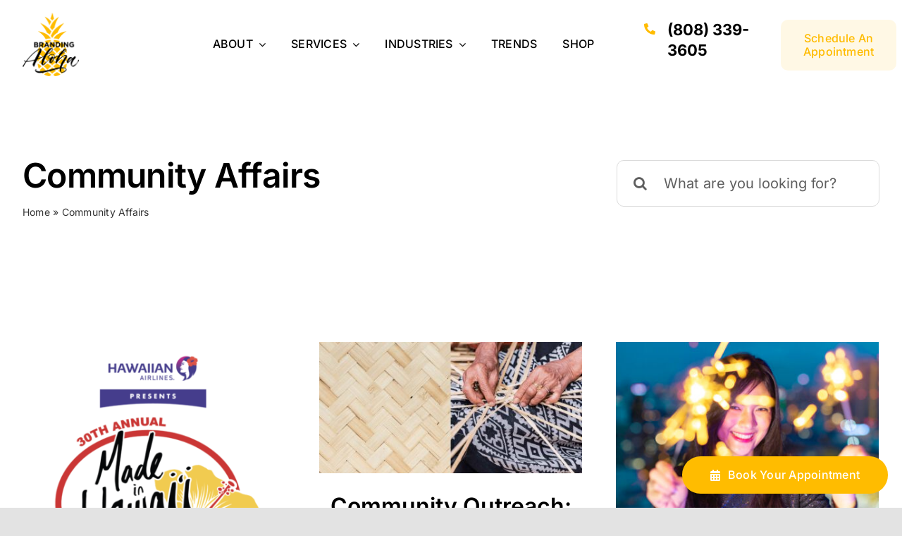

--- FILE ---
content_type: text/html; charset=UTF-8
request_url: https://www.brandingaloha.com/category/community-affairs/
body_size: 21740
content:
<!DOCTYPE html>
<html class="avada-html-layout-wide avada-html-header-position-top avada-html-is-archive avada-is-100-percent-template" lang="en-US">
<head>
	<meta http-equiv="X-UA-Compatible" content="IE=edge" />
	<meta http-equiv="Content-Type" content="text/html; charset=utf-8"/>
	<meta name="viewport" content="width=device-width, initial-scale=1" />
	<meta name='robots' content='index, follow, max-image-preview:large, max-snippet:-1, max-video-preview:-1' />
	<style>img:is([sizes="auto" i], [sizes^="auto," i]) { contain-intrinsic-size: 3000px 1500px }</style>
	
	<!-- This site is optimized with the Yoast SEO plugin v26.6 - https://yoast.com/wordpress/plugins/seo/ -->
	<title>Community Affairs Archives - Branding Aloha</title>
	<meta name="description" content="Community Affairs helps engage inspire and empower communities with strong programs. Join us to create impact and build meaningful connections together." />
	
	<meta property="og:locale" content="en_US" />
	<meta property="og:type" content="article" />
	<meta property="og:title" content="Community Affairs Archives - Branding Aloha" />
	<meta property="og:description" content="Community Affairs helps engage inspire and empower communities with strong programs. Join us to create impact and build meaningful connections together." />
	
	<meta property="og:site_name" content="Branding Aloha" />
	<meta name="twitter:card" content="summary_large_image" />
	<meta name="twitter:site" content="@branding_aloha" />
	<script type="application/ld+json" class="yoast-schema-graph">{"@context":"https://schema.org","@graph":[{"@type":"CollectionPage","@id":"https://www.brandingaloha.com/category/community-affairs/","url":"https://www.brandingaloha.com/category/community-affairs/","name":"Community Affairs Archives - Branding Aloha","isPartOf":{"@id":"https://www.brandingaloha.com/#website"},"primaryImageOfPage":{"@id":"https://www.brandingaloha.com/category/community-affairs/#primaryimage"},"image":{"@id":"https://www.brandingaloha.com/category/community-affairs/#primaryimage"},"thumbnailUrl":"https://www.brandingaloha.com/wp-content/uploads/2024/08/Made-In-Hawaii-Branding-Aloha-.png","description":"Community Affairs helps engage inspire and empower communities with strong programs. Join us to create impact and build meaningful connections together.","breadcrumb":{"@id":"https://www.brandingaloha.com/category/community-affairs/#breadcrumb"},"inLanguage":"en-US"},{"@type":"ImageObject","inLanguage":"en-US","@id":"https://www.brandingaloha.com/category/community-affairs/#primaryimage","url":"https://www.brandingaloha.com/wp-content/uploads/2024/08/Made-In-Hawaii-Branding-Aloha-.png","contentUrl":"https://www.brandingaloha.com/wp-content/uploads/2024/08/Made-In-Hawaii-Branding-Aloha-.png","width":870,"height":864,"caption":"Made In Hawaii - Branding Aloha"},{"@type":"BreadcrumbList","@id":"https://www.brandingaloha.com/category/community-affairs/#breadcrumb","itemListElement":[{"@type":"ListItem","position":1,"name":"Home","item":"https://www.brandingaloha.com/"},{"@type":"ListItem","position":2,"name":"Community Affairs"}]},{"@type":"WebSite","@id":"https://www.brandingaloha.com/#website","url":"https://www.brandingaloha.com/","name":"Branding Aloha","description":"Branding Aloha","publisher":{"@id":"https://www.brandingaloha.com/#organization"},"potentialAction":[{"@type":"SearchAction","target":{"@type":"EntryPoint","urlTemplate":"https://www.brandingaloha.com/?s={search_term_string}"},"query-input":{"@type":"PropertyValueSpecification","valueRequired":true,"valueName":"search_term_string"}}],"inLanguage":"en-US"},{"@type":"Organization","@id":"https://www.brandingaloha.com/#organization","name":"Branding Aloha","url":"https://www.brandingaloha.com/","logo":{"@type":"ImageObject","inLanguage":"en-US","@id":"https://www.brandingaloha.com/#/schema/logo/image/","url":"https://www.brandingaloha.com/wp-content/uploads/2023/06/BrandingAlohaLogoCropped-01-1.png","contentUrl":"https://www.brandingaloha.com/wp-content/uploads/2023/06/BrandingAlohaLogoCropped-01-1.png","width":166,"height":186,"caption":"Branding Aloha"},"image":{"@id":"https://www.brandingaloha.com/#/schema/logo/image/"},"sameAs":["https://www.facebook.com/brandingaloha","https://x.com/branding_aloha","https://www.instagram.com/brandingaloha/","https://medium.com/@brandingaloha","https://www.linkedin.com/company/branding-aloha/","https://www.youtube.com/@brandingaloha"]}]}</script>
	<!-- / Yoast SEO plugin. -->


<link rel='dns-prefetch' href='//fonts.googleapis.com' />
<link rel="alternate" type="application/rss+xml" title="Branding Aloha &raquo; Feed" href="https://www.brandingaloha.com/feed/" />
<link rel="alternate" type="application/rss+xml" title="Branding Aloha &raquo; Comments Feed" href="https://www.brandingaloha.com/comments/feed/" />
					<link rel="shortcut icon" href="https://www.brandingaloha.com/wp-content/uploads/2022/06/BrandingAlohaLogoCropped-01-1.png" type="image/x-icon" />
		
					<!-- Apple Touch Icon -->
			<link rel="apple-touch-icon" sizes="180x180" href="https://www.brandingaloha.com/wp-content/uploads/2022/06/BrandingAlohaLogoCropped-01-1.png">
		
					<!-- Android Icon -->
			<link rel="icon" sizes="192x192" href="https://www.brandingaloha.com/wp-content/uploads/2022/06/BrandingAlohaLogoCropped-01-1.png">
		
					<!-- MS Edge Icon -->
			<meta name="msapplication-TileImage" content="https://www.brandingaloha.com/wp-content/uploads/2022/06/BrandingAlohaLogoCropped-01-1.png">
				<link rel="alternate" type="application/rss+xml" title="Branding Aloha &raquo; Community Affairs Category Feed" href="https://www.brandingaloha.com/category/community-affairs/feed/" />
<link rel='stylesheet' id='givewp-campaign-blocks-fonts-css' href='https://fonts.googleapis.com/css2?family=Inter%3Awght%40400%3B500%3B600%3B700&#038;display=swap&#038;ver=6.8.3' type='text/css' media='all' />
<style id='givewp-campaign-comments-block-style-inline-css' type='text/css'>
.givewp-campaign-comment-block-card{display:flex;gap:var(--givewp-spacing-3);padding:var(--givewp-spacing-4) 0}.givewp-campaign-comment-block-card__avatar{align-items:center;border-radius:50%;display:flex;height:40px;justify-content:center;width:40px}.givewp-campaign-comment-block-card__avatar img{align-items:center;border-radius:50%;display:flex;height:auto;justify-content:center;min-width:40px;width:100%}.givewp-campaign-comment-block-card__donor-name{color:var(--givewp-neutral-700);font-size:1rem;font-weight:600;line-height:1.5;margin:0;text-align:left}.givewp-campaign-comment-block-card__details{align-items:center;color:var(--givewp-neutral-400);display:flex;font-size:.875rem;font-weight:500;gap:var(--givewp-spacing-2);height:auto;line-height:1.43;margin:2px 0 var(--givewp-spacing-3) 0;text-align:left}.givewp-campaign-comment-block-card__comment{color:var(--givewp-neutral-700);font-size:1rem;line-height:1.5;margin:0;text-align:left}.givewp-campaign-comment-block-card__read-more{background:none;border:none;color:var(--givewp-blue-500);cursor:pointer;font-size:.875rem;line-height:1.43;outline:none;padding:0}
.givewp-campaign-comments-block-empty-state{align-items:center;background-color:var(--givewp-shades-white);border:1px solid var(--givewp-neutral-50);border-radius:.5rem;display:flex;flex-direction:column;justify-content:center;padding:var(--givewp-spacing-6)}.givewp-campaign-comments-block-empty-state__details{align-items:center;display:flex;flex-direction:column;gap:var(--givewp-spacing-1);justify-content:center;margin:.875rem 0}.givewp-campaign-comments-block-empty-state__title{color:var(--givewp-neutral-700);font-size:1rem;font-weight:500;margin:0}.givewp-campaign-comments-block-empty-state__description{color:var(--givewp-neutral-700);font-size:.875rem;line-height:1.43;margin:0}
.givewp-campaign-comment-block{background-color:var(--givewp-shades-white);display:flex;flex-direction:column;gap:var(--givewp-spacing-2);padding:var(--givewp-spacing-6) 0}.givewp-campaign-comment-block__title{color:var(--givewp-neutral-900);font-size:18px;font-weight:600;line-height:1.56;margin:0;text-align:left}.givewp-campaign-comment-block__cta{align-items:center;background-color:var(--givewp-neutral-50);border-radius:4px;color:var(--giewp-neutral-500);display:flex;font-size:14px;font-weight:600;gap:8px;height:36px;line-height:1.43;margin:0;padding:var(--givewp-spacing-2) var(--givewp-spacing-4);text-align:left}

</style>
<style id='givewp-campaign-cover-block-style-inline-css' type='text/css'>
.givewp-campaign-selector{border:1px solid #e5e7eb;border-radius:5px;box-shadow:0 2px 4px 0 rgba(0,0,0,.05);display:flex;flex-direction:column;gap:20px;padding:40px 24px}.givewp-campaign-selector__label{padding-bottom:16px}.givewp-campaign-selector__select input[type=text]:focus{border-color:transparent;box-shadow:0 0 0 1px transparent;outline:2px solid transparent}.givewp-campaign-selector__logo{align-self:center}.givewp-campaign-selector__open{background:#2271b1;border:none;border-radius:5px;color:#fff;cursor:pointer;padding:.5rem 1rem}.givewp-campaign-selector__submit{background-color:#27ae60;border:0;border-radius:5px;color:#fff;font-weight:700;outline:none;padding:1rem;text-align:center;transition:.2s;width:100%}.givewp-campaign-selector__submit:disabled{background-color:#f3f4f6;color:#9ca0af}.givewp-campaign-selector__submit:hover:not(:disabled){cursor:pointer;filter:brightness(1.2)}
.givewp-campaign-cover-block__button{align-items:center;border:1px solid #2271b1;border-radius:2px;color:#2271b1;display:flex;justify-content:center;margin-bottom:.5rem;min-height:32px;width:100%}.givewp-campaign-cover-block__image{border-radius:2px;display:flex;flex-grow:1;margin-bottom:.5rem;max-height:4.44rem;-o-object-fit:cover;object-fit:cover;width:100%}.givewp-campaign-cover-block__help-text{color:#4b5563;font-size:.75rem;font-stretch:normal;font-style:normal;font-weight:400;letter-spacing:normal;line-height:1.4;text-align:left}.givewp-campaign-cover-block__edit-campaign-link{align-items:center;display:inline-flex;font-size:.75rem;font-stretch:normal;font-style:normal;font-weight:400;gap:.125rem;line-height:1.4}.givewp-campaign-cover-block__edit-campaign-link svg{fill:currentColor;height:1.25rem;width:1.25rem}.givewp-campaign-cover-block-preview__image{align-items:center;display:flex;height:100%;justify-content:center;width:100%}

</style>
<style id='givewp-campaign-donations-style-inline-css' type='text/css'>
.givewp-campaign-donations-block{padding:1.5rem 0}.givewp-campaign-donations-block *{font-family:Inter,sans-serif}.givewp-campaign-donations-block .givewp-campaign-donations-block__header{align-items:center;display:flex;justify-content:space-between;margin-bottom:.5rem}.givewp-campaign-donations-block .givewp-campaign-donations-block__title{color:var(--givewp-neutral-900);font-size:1.125rem;font-weight:600;line-height:1.56;margin:0}.givewp-campaign-donations-block .givewp-campaign-donations-block__donations{display:grid;gap:.5rem;margin:0;padding:0}.givewp-campaign-donations-block .givewp-campaign-donations-block__donation,.givewp-campaign-donations-block .givewp-campaign-donations-block__empty-state{background-color:var(--givewp-shades-white);border:1px solid var(--givewp-neutral-50);border-radius:.5rem;display:flex;padding:1rem}.givewp-campaign-donations-block .givewp-campaign-donations-block__donation{align-items:center;gap:.75rem}.givewp-campaign-donations-block .givewp-campaign-donations-block__donation-icon{align-items:center;display:flex}.givewp-campaign-donations-block .givewp-campaign-donations-block__donation-icon img{border-radius:100%;height:2.5rem;-o-object-fit:cover;object-fit:cover;width:2.5rem}.givewp-campaign-donations-block .givewp-campaign-donations-block__donation-info{display:flex;flex-direction:column;justify-content:center;row-gap:.25rem}.givewp-campaign-donations-block .givewp-campaign-donations-block__donation-description{color:var(--givewp-neutral-500);font-size:1rem;font-weight:500;line-height:1.5;margin:0}.givewp-campaign-donations-block .givewp-campaign-donations-block__donation-description strong{color:var(--givewp-neutral-700);font-weight:600}.givewp-campaign-donations-block .givewp-campaign-donations-block__donation-date{align-items:center;color:var(--givewp-neutral-400);display:flex;font-size:.875rem;font-weight:500;line-height:1.43}.givewp-campaign-donations-block .givewp-campaign-donations-block__donation-ribbon{align-items:center;border-radius:100%;color:#1f2937;display:flex;height:1.25rem;justify-content:center;margin-left:auto;width:1.25rem}.givewp-campaign-donations-block .givewp-campaign-donations-block__donation-ribbon[data-position="1"]{background-color:gold}.givewp-campaign-donations-block .givewp-campaign-donations-block__donation-ribbon[data-position="2"]{background-color:silver}.givewp-campaign-donations-block .givewp-campaign-donations-block__donation-ribbon[data-position="3"]{background-color:#cd7f32;color:#fffaf2}.givewp-campaign-donations-block .givewp-campaign-donations-block__donation-amount{color:var(--givewp-neutral-700);font-size:1.125rem;font-weight:600;line-height:1.56;margin-left:auto}.givewp-campaign-donations-block .givewp-campaign-donations-block__footer{display:flex;justify-content:center;margin-top:.5rem}.givewp-campaign-donations-block .givewp-campaign-donations-block__donate-button button.givewp-donation-form-modal__open,.givewp-campaign-donations-block .givewp-campaign-donations-block__empty-button button.givewp-donation-form-modal__open,.givewp-campaign-donations-block .givewp-campaign-donations-block__load-more-button{background:none!important;border:1px solid var(--givewp-primary-color);border-radius:.5rem;color:var(--givewp-primary-color)!important;font-size:.875rem;font-weight:600;line-height:1.43;padding:.25rem 1rem!important}.givewp-campaign-donations-block .givewp-campaign-donations-block__donate-button button.givewp-donation-form-modal__open:hover,.givewp-campaign-donations-block .givewp-campaign-donations-block__empty-button button.givewp-donation-form-modal__open:hover,.givewp-campaign-donations-block .givewp-campaign-donations-block__load-more-button:hover{background:var(--givewp-primary-color)!important;color:var(--givewp-shades-white)!important}.givewp-campaign-donations-block .givewp-campaign-donations-block__empty-state{align-items:center;flex-direction:column;padding:1.5rem}.givewp-campaign-donations-block .givewp-campaign-donations-block__empty-description,.givewp-campaign-donations-block .givewp-campaign-donations-block__empty-title{color:var(--givewp-neutral-700);margin:0}.givewp-campaign-donations-block .givewp-campaign-donations-block__empty-title{font-size:1rem;font-weight:500;line-height:1.5}.givewp-campaign-donations-block .givewp-campaign-donations-block__empty-description{font-size:.875rem;line-height:1.43;margin-top:.25rem}.givewp-campaign-donations-block .givewp-campaign-donations-block__empty-icon{color:var(--givewp-secondary-color);margin-bottom:.875rem;order:-1}.givewp-campaign-donations-block .givewp-campaign-donations-block__empty-button{margin-top:.875rem}.givewp-campaign-donations-block .givewp-campaign-donations-block__empty-button button.givewp-donation-form-modal__open{border-radius:.25rem;padding:.5rem 1rem!important}

</style>
<link rel="stylesheet" href="https://www.brandingaloha.com/wp-content/cache/minify/0ffbe.css" media="all" />

<style id='givewp-campaign-form-style-inline-css' type='text/css'>
.givewp-donation-form-modal{outline:none;overflow-y:scroll;padding:1rem;width:100%}.givewp-donation-form-modal[data-entering=true]{animation:modal-fade .3s,modal-zoom .6s}@keyframes modal-fade{0%{opacity:0}to{opacity:1}}@keyframes modal-zoom{0%{transform:scale(.8)}to{transform:scale(1)}}.givewp-donation-form-modal__overlay{align-items:center;background:rgba(0,0,0,.7);display:flex;flex-direction:column;height:var(--visual-viewport-height);justify-content:center;left:0;position:fixed;top:0;width:100vw;z-index:100}.givewp-donation-form-modal__overlay[data-loading=true]{display:none}.givewp-donation-form-modal__overlay[data-entering=true]{animation:modal-fade .3s}.givewp-donation-form-modal__overlay[data-exiting=true]{animation:modal-fade .15s ease-in reverse}.givewp-donation-form-modal__open__spinner{left:50%;line-height:1;position:absolute;top:50%;transform:translate(-50%,-50%);z-index:100}.givewp-donation-form-modal__open{position:relative}.givewp-donation-form-modal__close{background:#e7e8ed;border:1px solid transparent;border-radius:50%;cursor:pointer;display:flex;padding:.75rem;position:fixed;right:25px;top:25px;transition:.2s;width:-moz-fit-content;width:fit-content;z-index:999}.givewp-donation-form-modal__close svg{height:1rem;width:1rem}.givewp-donation-form-modal__close:active,.givewp-donation-form-modal__close:focus,.givewp-donation-form-modal__close:hover{background-color:#caccd7;border:1px solid #caccd7}.admin-bar .givewp-donation-form-modal{margin-top:32px}.admin-bar .givewp-donation-form-modal__close{top:57px}
.givewp-entity-selector{border:1px solid #e5e7eb;border-radius:5px;box-shadow:0 2px 4px 0 rgba(0,0,0,.05);display:flex;flex-direction:column;gap:20px;padding:40px 24px}.givewp-entity-selector__label{padding-bottom:16px}.givewp-entity-selector__select input[type=text]:focus{border-color:transparent;box-shadow:0 0 0 1px transparent;outline:2px solid transparent}.givewp-entity-selector__logo{align-self:center}.givewp-entity-selector__open{background:#2271b1;border:none;border-radius:5px;color:#fff;cursor:pointer;padding:.5rem 1rem}.givewp-entity-selector__submit{background-color:#27ae60;border:0;border-radius:5px;color:#fff;font-weight:700;outline:none;padding:1rem;text-align:center;transition:.2s;width:100%}.givewp-entity-selector__submit:disabled{background-color:#f3f4f6;color:#9ca0af}.givewp-entity-selector__submit:hover:not(:disabled){cursor:pointer;filter:brightness(1.2)}
.givewp-campaign-selector{border:1px solid #e5e7eb;border-radius:5px;box-shadow:0 2px 4px 0 rgba(0,0,0,.05);display:flex;flex-direction:column;gap:20px;padding:40px 24px}.givewp-campaign-selector__label{padding-bottom:16px}.givewp-campaign-selector__select input[type=text]:focus{border-color:transparent;box-shadow:0 0 0 1px transparent;outline:2px solid transparent}.givewp-campaign-selector__logo{align-self:center}.givewp-campaign-selector__open{background:#2271b1;border:none;border-radius:5px;color:#fff;cursor:pointer;padding:.5rem 1rem}.givewp-campaign-selector__submit{background-color:#27ae60;border:0;border-radius:5px;color:#fff;font-weight:700;outline:none;padding:1rem;text-align:center;transition:.2s;width:100%}.givewp-campaign-selector__submit:disabled{background-color:#f3f4f6;color:#9ca0af}.givewp-campaign-selector__submit:hover:not(:disabled){cursor:pointer;filter:brightness(1.2)}
.givewp-donation-form-link,.givewp-donation-form-modal__open{background:var(--givewp-primary-color,#2271b1);border:none;border-radius:5px;color:#fff;cursor:pointer;font-family:-apple-system,BlinkMacSystemFont,Segoe UI,Roboto,Oxygen-Sans,Ubuntu,Cantarell,Helvetica Neue,sans-serif;font-size:1rem;font-weight:500!important;line-height:1.5;padding:.75rem 1.25rem!important;text-decoration:none!important;transition:all .2s ease;width:100%}.givewp-donation-form-link:active,.givewp-donation-form-link:focus,.givewp-donation-form-link:focus-visible,.givewp-donation-form-link:hover,.givewp-donation-form-modal__open:active,.givewp-donation-form-modal__open:focus,.givewp-donation-form-modal__open:focus-visible,.givewp-donation-form-modal__open:hover{background-color:color-mix(in srgb,var(--givewp-primary-color,#2271b1),#000 20%)}.components-input-control__label{width:100%}.wp-block-givewp-campaign-form{position:relative}.wp-block-givewp-campaign-form form[id*=give-form] #give-gateway-radio-list>li input[type=radio]{display:inline-block}.wp-block-givewp-campaign-form iframe{pointer-events:none;width:100%!important}.give-change-donation-form-btn svg{margin-top:3px}.givewp-default-form-toggle{margin-top:var(--givewp-spacing-4)}

</style>
<style id='givewp-campaign-goal-style-inline-css' type='text/css'>
.givewp-campaign-goal{display:flex;flex-direction:column;gap:.5rem;padding-bottom:1rem}.givewp-campaign-goal__container{display:flex;flex-direction:row;justify-content:space-between}.givewp-campaign-goal__container-item{display:flex;flex-direction:column;gap:.2rem}.givewp-campaign-goal__container-item span{color:var(--givewp-neutral-500);font-size:12px;font-weight:600;letter-spacing:.48px;line-height:1.5;text-transform:uppercase}.givewp-campaign-goal__container-item strong{color:var(--givewp-neutral-900);font-size:20px;font-weight:600;line-height:1.6}.givewp-campaign-goal__progress-bar{display:flex}.givewp-campaign-goal__progress-bar-container{background-color:#f2f2f2;border-radius:14px;box-shadow:inset 0 1px 4px 0 rgba(0,0,0,.09);display:flex;flex-grow:1;height:8px}.givewp-campaign-goal__progress-bar-progress{background:var(--givewp-secondary-color,#2d802f);border-radius:14px;box-shadow:inset 0 1px 4px 0 rgba(0,0,0,.09);display:flex;height:8px}

</style>
<style id='givewp-campaign-stats-block-style-inline-css' type='text/css'>
.givewp-campaign-stats-block span{color:var(--givewp-neutral-500);display:block;font-size:12px;font-weight:600;letter-spacing:.48px;line-height:1.5;margin-bottom:2px;text-align:left;text-transform:uppercase}.givewp-campaign-stats-block strong{color:var(--givewp-neutral-900);font-size:20px;font-weight:600;letter-spacing:normal;line-height:1.6}

</style>
<style id='givewp-campaign-donate-button-style-inline-css' type='text/css'>
.givewp-donation-form-link,.givewp-donation-form-modal__open{background:var(--givewp-primary-color,#2271b1);border:none;border-radius:5px;color:#fff;cursor:pointer;font-family:-apple-system,BlinkMacSystemFont,Segoe UI,Roboto,Oxygen-Sans,Ubuntu,Cantarell,Helvetica Neue,sans-serif;font-size:1rem;font-weight:500!important;line-height:1.5;padding:.75rem 1.25rem!important;text-decoration:none!important;transition:all .2s ease;width:100%}.givewp-donation-form-link:active,.givewp-donation-form-link:focus,.givewp-donation-form-link:focus-visible,.givewp-donation-form-link:hover,.givewp-donation-form-modal__open:active,.givewp-donation-form-modal__open:focus,.givewp-donation-form-modal__open:focus-visible,.givewp-donation-form-modal__open:hover{background-color:color-mix(in srgb,var(--givewp-primary-color,#2271b1),#000 20%)}.give-change-donation-form-btn svg{margin-top:3px}.givewp-default-form-toggle{margin-top:var(--givewp-spacing-4)}

</style>
<style id='woocommerce-inline-inline-css' type='text/css'>
.woocommerce form .form-row .required { visibility: visible; }
</style>
<link rel="stylesheet" href="https://www.brandingaloha.com/wp-content/cache/minify/d56e6.css" media="all" />





<script src="https://www.brandingaloha.com/wp-content/cache/minify/d52ed.js"></script>


<script type="text/javascript" id="wc-add-to-cart-js-extra">
/* <![CDATA[ */
var wc_add_to_cart_params = {"ajax_url":"\/wp-admin\/admin-ajax.php","wc_ajax_url":"\/?wc-ajax=%%endpoint%%","i18n_view_cart":"View cart","cart_url":"https:\/\/www.brandingaloha.com\/cart\/","is_cart":"","cart_redirect_after_add":"yes"};
/* ]]> */
</script>


<script type="text/javascript" id="woocommerce-js-extra">
/* <![CDATA[ */
var woocommerce_params = {"ajax_url":"\/wp-admin\/admin-ajax.php","wc_ajax_url":"\/?wc-ajax=%%endpoint%%","i18n_password_show":"Show password","i18n_password_hide":"Hide password"};
/* ]]> */
</script>
<script src="https://www.brandingaloha.com/wp-content/cache/minify/875bd.js" defer></script>

<script src="https://www.brandingaloha.com/wp-content/cache/minify/501dc.js"></script>


<script type="text/javascript" id="wp-i18n-js-after">
/* <![CDATA[ */
wp.i18n.setLocaleData( { 'text direction\u0004ltr': [ 'ltr' ] } );
/* ]]> */
</script>
<script type="text/javascript" id="give-js-extra">
/* <![CDATA[ */
var give_global_vars = {"ajaxurl":"https:\/\/www.brandingaloha.com\/wp-admin\/admin-ajax.php","checkout_nonce":"0a595157f5","currency":"USD","currency_sign":"$","currency_pos":"before","thousands_separator":",","decimal_separator":".","no_gateway":"Please select a payment method.","bad_minimum":"The minimum custom donation amount for this form is","bad_maximum":"The maximum custom donation amount for this form is","general_loading":"Loading...","purchase_loading":"Please Wait...","textForOverlayScreen":"<h3>Processing...<\/h3><p>This will only take a second!<\/p>","number_decimals":"2","is_test_mode":"","give_version":"4.13.2","magnific_options":{"main_class":"give-modal","close_on_bg_click":false},"form_translation":{"payment-mode":"Please select payment mode.","give_first":"Please enter your first name.","give_last":"Please enter your last name.","give_email":"Please enter a valid email address.","give_user_login":"Invalid email address or username.","give_user_pass":"Enter a password.","give_user_pass_confirm":"Enter the password confirmation.","give_agree_to_terms":"You must agree to the terms and conditions."},"confirm_email_sent_message":"Please check your email and click on the link to access your complete donation history.","ajax_vars":{"ajaxurl":"https:\/\/www.brandingaloha.com\/wp-admin\/admin-ajax.php","ajaxNonce":"368c9e0190","loading":"Loading","select_option":"Please select an option","default_gateway":"paypal-commerce","permalinks":"1","number_decimals":2},"cookie_hash":"36fca97079b9a0ec4c4bcd86420772e2","session_nonce_cookie_name":"wp-give_session_reset_nonce_36fca97079b9a0ec4c4bcd86420772e2","session_cookie_name":"wp-give_session_36fca97079b9a0ec4c4bcd86420772e2","delete_session_nonce_cookie":"0"};
var giveApiSettings = {"root":"https:\/\/www.brandingaloha.com\/wp-json\/give-api\/v2\/","rest_base":"give-api\/v2"};
/* ]]> */
</script>
<script src="https://www.brandingaloha.com/wp-content/cache/minify/1c786.js"></script>

<script type="text/javascript" id="WCPAY_ASSETS-js-extra">
/* <![CDATA[ */
var wcpayAssets = {"url":"https:\/\/www.brandingaloha.com\/wp-content\/plugins\/woocommerce-payments\/dist\/"};
/* ]]> */
</script>
<link rel="https://api.w.org/" href="https://www.brandingaloha.com/wp-json/" /><link rel="alternate" title="JSON" type="application/json" href="https://www.brandingaloha.com/wp-json/wp/v2/categories/41" /><link rel="EditURI" type="application/rsd+xml" title="RSD" href="https://www.brandingaloha.com/xmlrpc.php?rsd" />
<meta name="generator" content="WordPress 6.8.3" />
<meta name="generator" content="WooCommerce 10.4.3" />
<meta name="generator" content="Give v4.13.2" />
<link rel="preload" href="https://www.brandingaloha.com/wp-content/themes/Avada/includes/lib/assets/fonts/icomoon/awb-icons.woff" as="font" type="font/woff" crossorigin><link rel="preload" href="//www.brandingaloha.com/wp-content/themes/Avada/includes/lib/assets/fonts/fontawesome/webfonts/fa-solid-900.woff2" as="font" type="font/woff2" crossorigin><link rel="preload" href="https://www.brandingaloha.com/wp-content/uploads/fusion-icons/Marketing-Bold-v1.5/fonts/Marketing-Bold.ttf?x1m7hf" as="font" type="font/ttf" crossorigin><link rel="preload" href="https://www.brandingaloha.com/wp-content/uploads/fusion-gfonts/UcC73FwrK3iLTeHuS_nVMrMxCp50SjIa1ZL7.woff2" as="font" type="font/woff2" crossorigin><link rel="preload" href="https://www.brandingaloha.com/wp-content/uploads/fusion-gfonts/UcC73FwrK3iLTeHuS_nVMrMxCp50SjIa1ZL7.woff2" as="font" type="font/woff2" crossorigin><style type="text/css" id="css-fb-visibility">@media screen and (max-width: 640px){.fusion-no-small-visibility{display:none !important;}body .sm-text-align-center{text-align:center !important;}body .sm-text-align-left{text-align:left !important;}body .sm-text-align-right{text-align:right !important;}body .sm-text-align-justify{text-align:justify !important;}body .sm-flex-align-center{justify-content:center !important;}body .sm-flex-align-flex-start{justify-content:flex-start !important;}body .sm-flex-align-flex-end{justify-content:flex-end !important;}body .sm-mx-auto{margin-left:auto !important;margin-right:auto !important;}body .sm-ml-auto{margin-left:auto !important;}body .sm-mr-auto{margin-right:auto !important;}body .fusion-absolute-position-small{position:absolute;top:auto;width:100%;}.awb-sticky.awb-sticky-small{ position: sticky; top: var(--awb-sticky-offset,0); }}@media screen and (min-width: 641px) and (max-width: 1024px){.fusion-no-medium-visibility{display:none !important;}body .md-text-align-center{text-align:center !important;}body .md-text-align-left{text-align:left !important;}body .md-text-align-right{text-align:right !important;}body .md-text-align-justify{text-align:justify !important;}body .md-flex-align-center{justify-content:center !important;}body .md-flex-align-flex-start{justify-content:flex-start !important;}body .md-flex-align-flex-end{justify-content:flex-end !important;}body .md-mx-auto{margin-left:auto !important;margin-right:auto !important;}body .md-ml-auto{margin-left:auto !important;}body .md-mr-auto{margin-right:auto !important;}body .fusion-absolute-position-medium{position:absolute;top:auto;width:100%;}.awb-sticky.awb-sticky-medium{ position: sticky; top: var(--awb-sticky-offset,0); }}@media screen and (min-width: 1025px){.fusion-no-large-visibility{display:none !important;}body .lg-text-align-center{text-align:center !important;}body .lg-text-align-left{text-align:left !important;}body .lg-text-align-right{text-align:right !important;}body .lg-text-align-justify{text-align:justify !important;}body .lg-flex-align-center{justify-content:center !important;}body .lg-flex-align-flex-start{justify-content:flex-start !important;}body .lg-flex-align-flex-end{justify-content:flex-end !important;}body .lg-mx-auto{margin-left:auto !important;margin-right:auto !important;}body .lg-ml-auto{margin-left:auto !important;}body .lg-mr-auto{margin-right:auto !important;}body .fusion-absolute-position-large{position:absolute;top:auto;width:100%;}.awb-sticky.awb-sticky-large{ position: sticky; top: var(--awb-sticky-offset,0); }}</style>	<noscript><style>.woocommerce-product-gallery{ opacity: 1 !important; }</style></noscript>
	<style type="text/css">.recentcomments a{display:inline !important;padding:0 !important;margin:0 !important;}</style><meta property="og:image" content="https://www.brandingaloha.com/wp-content/uploads/2023/06/BrandingAlohaLogoCropped-01-1.png">
		<script type="text/javascript">
			var doc = document.documentElement;
			doc.setAttribute( 'data-useragent', navigator.userAgent );
		</script>
		<!-- Google tag (gtag.js) -->
<script async src="https://www.googletagmanager.com/gtag/js?id=G-QDCCWLMLZR"></script>
<script>
  window.dataLayer = window.dataLayer || [];
  function gtag(){dataLayer.push(arguments);}
  gtag('js', new Date());

  gtag('config', 'G-QDCCWLMLZR');
</script>
	<script type="text/javascript">
    (function(c,l,a,r,i,t,y){
        c[a]=c[a]||function(){(c[a].q=c[a].q||[]).push(arguments)};
        t=l.createElement(r);t.async=1;t.src="https://www.clarity.ms/tag/"+i;
        y=l.getElementsByTagName(r)[0];y.parentNode.insertBefore(t,y);
    })(window, document, "clarity", "script", "m95xw88f8f");
</script>

<meta name="msvalidate.01" content="BCA786D9093E6FD8FAB7AF498BB7AD29" />

<!-- Google Tag Manager -->
<script>(function(w,d,s,l,i){w[l]=w[l]||[];w[l].push({'gtm.start':
new Date().getTime(),event:'gtm.js'});var f=d.getElementsByTagName(s)[0],
j=d.createElement(s),dl=l!='dataLayer'?'&l='+l:'';j.async=true;j.src=
'https://www.googletagmanager.com/gtm.js?id='+i+dl;f.parentNode.insertBefore(j,f);
})(window,document,'script','dataLayer','GTM-KNDN5RRN');</script>
<!-- End Google Tag Manager -->

<!-- Start of HubSpot Embed Code -->
<script type="text/javascript" id="hs-script-loader" async defer src="//js-na2.hs-scripts.com/5600423.js"></script>
<!-- End of HubSpot Embed Code -->

<meta name="ahrefs-site-verification" content="39b2dc5f06e6541d9eb0fa13951b4677f150e5daa8e5f09a48be315cf3c832d6">	<script>
    window.addEventListener("load", () => {
  document.querySelectorAll(".video-wrapper video").forEach(v => {
    const s = document.createElement("source");
    s.src = v.dataset.src;
    s.type = "video/webm";     // <-- webm MIME type
    v.appendChild(s);
    v.load();
  });
});
</script>

<link rel="canonical" href="https://www.brandingaloha.com/category/community-affairs/">
<meta property="og:url" content="https://www.brandingaloha.com/category/community-affairs/">
</head>

<body class="archive category category-community-affairs category-41 wp-theme-Avada wp-child-theme-Avada-Child-Theme theme-Avada woocommerce-no-js give-avada fusion-image-hovers fusion-pagination-sizing fusion-button_type-flat fusion-button_span-no fusion-button_gradient-linear avada-image-rollover-circle-no avada-image-rollover-yes avada-image-rollover-direction-fade fusion-body ltr fusion-sticky-header no-tablet-sticky-header no-mobile-sticky-header no-mobile-slidingbar no-desktop-totop no-mobile-totop fusion-disable-outline fusion-sub-menu-fade mobile-logo-pos-left layout-wide-mode avada-has-boxed-modal-shadow- layout-scroll-offset-full avada-has-zero-margin-offset-top fusion-top-header menu-text-align-center fusion-woo-product-design-clean fusion-woo-shop-page-columns-1 fusion-woo-related-columns-0 fusion-woo-archive-page-columns-1 fusion-woocommerce-equal-heights woo-sale-badge-circle woo-outofstock-badge-top_bar mobile-menu-design-flyout fusion-show-pagination-text fusion-header-layout-v1 avada-responsive avada-footer-fx-none avada-menu-highlight-style-textcolor fusion-search-form-clean fusion-main-menu-search-overlay fusion-avatar-circle avada-dropdown-styles avada-blog-layout-large avada-blog-archive-layout-large avada-header-shadow-no avada-menu-icon-position-left avada-has-megamenu-shadow avada-has-mobile-menu-search avada-has-breadcrumb-mobile-hidden avada-has-titlebar-bar_and_content avada-header-border-color-full-transparent avada-has-transparent-timeline_color avada-has-pagination-width_height avada-flyout-menu-direction-fade avada-ec-views-v1" data-awb-post-id="5483">
	<!-- Google Tag Manager (noscript) -->
<iframe src="https://www.googletagmanager.com/ns.html?id=GTM-KNDN5RRN"
height="0" width="0" style="display:none;visibility:hidden"></iframe>
<!-- End Google Tag Manager (noscript) -->	<a class="skip-link screen-reader-text" href="#content">Skip to content</a>

	<div id="boxed-wrapper">
		
		<div id="wrapper" class="fusion-wrapper">
			<div id="home" style="position:relative;top:-1px;"></div>
												<div class="fusion-tb-header"><header class="fusion-fullwidth fullwidth-box fusion-builder-row-1 fusion-flex-container nonhundred-percent-fullwidth non-hundred-percent-height-scrolling fusion-animated fusion-sticky-container" style="--awb-border-radius-top-left:0px;--awb-border-radius-top-right:0px;--awb-border-radius-bottom-right:0px;--awb-border-radius-bottom-left:0px;--awb-padding-right-small:10px;--awb-padding-left-small:20px;--awb-sticky-background-color:var(--awb-color1) !important;--awb-flex-wrap:wrap;" data-animationType="fadeInDown" data-animationDuration="1.0" data-animationOffset="top-into-view" data-transition-offset="0" data-scroll-offset="760" data-sticky-medium-visibility="1" data-sticky-large-visibility="1" ><div class="fusion-builder-row fusion-row fusion-flex-align-items-center fusion-flex-justify-content-space-between fusion-flex-content-wrap" style="max-width:1372.8px;margin-left: calc(-4% / 2 );margin-right: calc(-4% / 2 );"><div class="fusion-layout-column fusion_builder_column fusion-builder-column-0 fusion-flex-column" style="--awb-bg-size:cover;--awb-width-large:20%;--awb-margin-top-large:18px;--awb-spacing-right-large:0%;--awb-margin-bottom-large:20px;--awb-spacing-left-large:9.6%;--awb-width-medium:50%;--awb-order-medium:0;--awb-spacing-right-medium:0%;--awb-spacing-left-medium:3.84%;--awb-width-small:60%;--awb-order-small:0;--awb-margin-top-small:14px;--awb-spacing-right-small:0%;--awb-margin-bottom-small:14px;--awb-spacing-left-small:3.2%;"><div class="fusion-column-wrapper fusion-column-has-shadow fusion-flex-justify-content-flex-start fusion-content-layout-column"><div class="fusion-image-element " style="--awb-max-width:80px;--awb-caption-title-font-family:var(--h2_typography-font-family);--awb-caption-title-font-weight:var(--h2_typography-font-weight);--awb-caption-title-font-style:var(--h2_typography-font-style);--awb-caption-title-size:var(--h2_typography-font-size);--awb-caption-title-transform:var(--h2_typography-text-transform);--awb-caption-title-line-height:var(--h2_typography-line-height);--awb-caption-title-letter-spacing:var(--h2_typography-letter-spacing);"><span class=" fusion-imageframe imageframe-none imageframe-1 hover-type-none" style="border-radius:8px;"><a class="fusion-no-lightbox" href="https://www.brandingaloha.com/" target="_self" aria-label="Branding Aloha &#8211; Marketing Agency"><img decoding="async" width="166" height="186" alt="Branding Aloha - Marketing Agency" src="https://www.brandingaloha.com/wp-content/uploads/2023/06/BrandingAlohaLogoCropped-01-1.png" class="img-responsive wp-image-4151 disable-lazyload"/></a></span></div></div></div><div class="fusion-layout-column fusion_builder_column fusion-builder-column-1 fusion-flex-column" style="--awb-bg-size:cover;--awb-width-large:48%;--awb-margin-top-large:20px;--awb-spacing-right-large:0%;--awb-margin-bottom-large:20px;--awb-spacing-left-large:0%;--awb-width-medium:12%;--awb-order-medium:1;--awb-spacing-right-medium:0%;--awb-spacing-left-medium:0%;--awb-width-small:40%;--awb-order-small:1;--awb-margin-top-small:14px;--awb-spacing-right-small:0%;--awb-margin-bottom-small:14px;--awb-spacing-left-small:0%;"><div class="fusion-column-wrapper fusion-column-has-shadow fusion-flex-justify-content-center fusion-content-layout-column"><nav class="awb-menu awb-menu_row awb-menu_em-hover mobile-mode-collapse-to-button awb-menu_icons-left awb-menu_dc-yes mobile-trigger-fullwidth-on awb-menu_mobile-toggle awb-menu_indent-center awb-menu_mt-fullwidth mobile-size-full-absolute loading mega-menu-loading awb-menu_desktop awb-menu_dropdown awb-menu_expand-right awb-menu_transition-slide_up" style="--awb-font-size:var(--awb-typography3-font-size);--awb-text-transform:none;--awb-gap:24px;--awb-align-items:center;--awb-justify-content:center;--awb-items-padding-top:6px;--awb-items-padding-right:6px;--awb-items-padding-bottom:6px;--awb-items-padding-left:6px;--awb-border-bottom:2px;--awb-color:var(--awb-color8);--awb-active-color:var(--awb-color5);--awb-active-border-bottom:2px;--awb-active-border-color:var(--awb-color5);--awb-submenu-sep-color:rgba(255,252,252,0);--awb-submenu-items-padding-top:14px;--awb-submenu-items-padding-right:28px;--awb-submenu-items-padding-bottom:14px;--awb-submenu-items-padding-left:28px;--awb-submenu-border-radius-top-left:8px;--awb-submenu-border-radius-top-right:8px;--awb-submenu-border-radius-bottom-right:8px;--awb-submenu-border-radius-bottom-left:8px;--awb-submenu-active-bg:var(--awb-color1);--awb-submenu-active-color:var(--awb-color5);--awb-submenu-space:20px;--awb-submenu-font-size:var(--awb-typography3-font-size);--awb-submenu-text-transform:var(--awb-typography3-text-transform);--awb-submenu-max-width:248px;--awb-main-justify-content:flex-start;--awb-mobile-nav-button-align-hor:flex-end;--awb-mobile-bg:var(--awb-color1);--awb-mobile-color:var(--awb-color8);--awb-mobile-nav-items-height:60;--awb-mobile-active-bg:var(--awb-color1);--awb-mobile-active-color:var(--awb-color5);--awb-mobile-trigger-color:var(--awb-color8);--awb-mobile-trigger-background-color:var(--awb-color1);--awb-mobile-font-size:var(--awb-typography3-font-size);--awb-mobile-sep-color:var(--awb-color1);--awb-mobile-justify:center;--awb-mobile-caret-left:auto;--awb-mobile-caret-right:0;--awb-box-shadow:0px 10px 30px -8px hsla(var(--awb-color8-h),var(--awb-color8-s),var(--awb-color8-l),calc( var(--awb-color8-a) - 80% ));;--awb-fusion-font-family-typography:var(--awb-typography3-font-family);--awb-fusion-font-weight-typography:var(--awb-typography3-font-weight);--awb-fusion-font-style-typography:var(--awb-typography3-font-style);--awb-fusion-font-family-submenu-typography:var(--awb-typography3-font-family);--awb-fusion-font-weight-submenu-typography:var(--awb-typography3-font-weight);--awb-fusion-font-style-submenu-typography:var(--awb-typography3-font-style);--awb-fusion-font-family-mobile-typography:var(--awb-typography3-font-family);--awb-fusion-font-weight-mobile-typography:var(--awb-typography3-font-weight);--awb-fusion-font-style-mobile-typography:var(--awb-typography3-font-style);" aria-label="Main Menu" data-breakpoint="1025" data-count="0" data-transition-type="center-grow" data-transition-time="300" data-expand="right"><button type="button" class="awb-menu__m-toggle" aria-expanded="false" aria-controls="menu-main-menu"><span class="awb-menu__m-toggle-inner"><span class="collapsed-nav-text">Menu</span><span class="awb-menu__m-collapse-icon"><span class="awb-menu__m-collapse-icon-open icon-mkb-bars-solid"></span><span class="awb-menu__m-collapse-icon-close icon-mkb-times-solid"></span></span></span></button><ul id="menu-main-menu" class="fusion-menu awb-menu__main-ul awb-menu__main-ul_row"><li  id="menu-item-3032"  class="menu-item menu-item-type-post_type menu-item-object-page menu-item-has-children menu-item-3032 awb-menu__li awb-menu__main-li awb-menu__main-li_regular"  data-item-id="3032"><span class="awb-menu__main-background-default awb-menu__main-background-default_center-grow"></span><span class="awb-menu__main-background-active awb-menu__main-background-active_center-grow"></span><a  href="https://www.brandingaloha.com/about/" class="awb-menu__main-a awb-menu__main-a_regular"><span class="menu-text">ABOUT</span><span class="awb-menu__open-nav-submenu-hover"></span></a><button type="button" aria-label="Open submenu of ABOUT" aria-expanded="false" class="awb-menu__open-nav-submenu_mobile awb-menu__open-nav-submenu_main"></button><ul class="awb-menu__sub-ul awb-menu__sub-ul_main"><li  id="menu-item-5756"  class="menu-item menu-item-type-post_type menu-item-object-page menu-item-5756 awb-menu__li awb-menu__sub-li" ><a  href="https://www.brandingaloha.com/aloha-toy-drive/" class="awb-menu__sub-a"><span>Aloha – Toy Drive</span></a></li></ul></li><li  id="menu-item-3034"  class="menu-item menu-item-type-post_type menu-item-object-page menu-item-has-children menu-item-3034 awb-menu__li awb-menu__main-li awb-menu__main-li_regular"  data-item-id="3034"><span class="awb-menu__main-background-default awb-menu__main-background-default_center-grow"></span><span class="awb-menu__main-background-active awb-menu__main-background-active_center-grow"></span><a  href="https://www.brandingaloha.com/services/" class="awb-menu__main-a awb-menu__main-a_regular"><span class="menu-text">SERVICES</span><span class="awb-menu__open-nav-submenu-hover"></span></a><button type="button" aria-label="Open submenu of SERVICES" aria-expanded="false" class="awb-menu__open-nav-submenu_mobile awb-menu__open-nav-submenu_main"></button><ul class="awb-menu__sub-ul awb-menu__sub-ul_main"><li  id="menu-item-3596"  class="menu-item menu-item-type-post_type menu-item-object-page menu-item-has-children menu-item-3596 awb-menu__li awb-menu__sub-li" ><a  href="https://www.brandingaloha.com/services/branding/" class="awb-menu__sub-a"><span>BRANDING</span><span class="awb-menu__open-nav-submenu-hover"></span></a><button type="button" aria-label="Open submenu of BRANDING" aria-expanded="false" class="awb-menu__open-nav-submenu_mobile awb-menu__open-nav-submenu_sub"></button><ul class="awb-menu__sub-ul awb-menu__sub-ul_grand"><li  id="menu-item-3988"  class="menu-item menu-item-type-post_type menu-item-object-page menu-item-3988 awb-menu__li awb-menu__sub-li" ><a  href="https://www.brandingaloha.com/services/branding/brand-strategy/" class="awb-menu__sub-a"><span>BRAND STRATEGY</span></a></li><li  id="menu-item-3917"  class="menu-item menu-item-type-post_type menu-item-object-page menu-item-3917 awb-menu__li awb-menu__sub-li" ><a  href="https://www.brandingaloha.com/services/branding/logo-design/" class="awb-menu__sub-a"><span>LOGO DESIGN</span></a></li><li  id="menu-item-4004"  class="menu-item menu-item-type-post_type menu-item-object-page menu-item-4004 awb-menu__li awb-menu__sub-li" ><a  href="https://www.brandingaloha.com/services/branding/brand-activation/" class="awb-menu__sub-a"><span>BRAND ACTIVATION</span></a></li></ul></li><li  id="menu-item-3594"  class="menu-item menu-item-type-post_type menu-item-object-page menu-item-has-children menu-item-3594 awb-menu__li awb-menu__sub-li" ><a  href="https://www.brandingaloha.com/services/marketing/" class="awb-menu__sub-a"><span>MARKETING</span><span class="awb-menu__open-nav-submenu-hover"></span></a><button type="button" aria-label="Open submenu of MARKETING" aria-expanded="false" class="awb-menu__open-nav-submenu_mobile awb-menu__open-nav-submenu_sub"></button><ul class="awb-menu__sub-ul awb-menu__sub-ul_grand"><li  id="menu-item-3906"  class="menu-item menu-item-type-post_type menu-item-object-page menu-item-3906 awb-menu__li awb-menu__sub-li" ><a  href="https://www.brandingaloha.com/services/marketing/digital-marketing/" class="awb-menu__sub-a"><span>DIGITAL MARKETING</span></a></li><li  id="menu-item-3892"  class="menu-item menu-item-type-post_type menu-item-object-page menu-item-3892 awb-menu__li awb-menu__sub-li" ><a  href="https://www.brandingaloha.com/services/marketing/influencer-marketing/" class="awb-menu__sub-a"><span>INFLUENCER MARKETING</span></a></li><li  id="menu-item-3904"  class="menu-item menu-item-type-post_type menu-item-object-page menu-item-3904 awb-menu__li awb-menu__sub-li" ><a  href="https://www.brandingaloha.com/services/marketing/social-media-marketing/" class="awb-menu__sub-a"><span>SOCIAL MEDIA</span></a></li><li  id="menu-item-3935"  class="menu-item menu-item-type-post_type menu-item-object-page menu-item-3935 awb-menu__li awb-menu__sub-li" ><a  href="https://www.brandingaloha.com/services/marketing/media-buying/" class="awb-menu__sub-a"><span>MEDIA BUYING</span></a></li><li  id="menu-item-3950"  class="menu-item menu-item-type-post_type menu-item-object-page menu-item-3950 awb-menu__li awb-menu__sub-li" ><a  href="https://www.brandingaloha.com/services/marketing/graphic-design/" class="awb-menu__sub-a"><span>GRAPHIC DESIGN</span></a></li><li  id="menu-item-3969"  class="menu-item menu-item-type-post_type menu-item-object-page menu-item-3969 awb-menu__li awb-menu__sub-li" ><a  href="https://www.brandingaloha.com/services/seo-services/" class="awb-menu__sub-a"><span>SEO SERVICES</span></a></li><li  id="menu-item-4050"  class="menu-item menu-item-type-post_type menu-item-object-page menu-item-4050 awb-menu__li awb-menu__sub-li" ><a  href="https://www.brandingaloha.com/services/marketing/community-outreach/" class="awb-menu__sub-a"><span>COMMUNITY OUTREACH</span></a></li></ul></li><li  id="menu-item-4030"  class="menu-item menu-item-type-post_type menu-item-object-page menu-item-4030 awb-menu__li awb-menu__sub-li" ><a  href="https://www.brandingaloha.com/services/website-design-development/" class="awb-menu__sub-a"><span>WEB DESIGN</span></a></li></ul></li><li  id="menu-item-4551"  class="menu-item menu-item-type-post_type menu-item-object-page menu-item-has-children menu-item-4551 awb-menu__li awb-menu__main-li awb-menu__main-li_regular"  data-item-id="4551"><span class="awb-menu__main-background-default awb-menu__main-background-default_center-grow"></span><span class="awb-menu__main-background-active awb-menu__main-background-active_center-grow"></span><a  href="https://www.brandingaloha.com/industries/" class="awb-menu__main-a awb-menu__main-a_regular"><span class="menu-text">INDUSTRIES</span><span class="awb-menu__open-nav-submenu-hover"></span></a><button type="button" aria-label="Open submenu of INDUSTRIES" aria-expanded="false" class="awb-menu__open-nav-submenu_mobile awb-menu__open-nav-submenu_main"></button><ul class="awb-menu__sub-ul awb-menu__sub-ul_main"><li  id="menu-item-4555"  class="menu-item menu-item-type-post_type menu-item-object-page menu-item-has-children menu-item-4555 awb-menu__li awb-menu__sub-li" ><a  href="https://www.brandingaloha.com/services/medical-marketing/" class="awb-menu__sub-a"><span>MEDICAL MARKETING</span><span class="awb-menu__open-nav-submenu-hover"></span></a><button type="button" aria-label="Open submenu of MEDICAL MARKETING" aria-expanded="false" class="awb-menu__open-nav-submenu_mobile awb-menu__open-nav-submenu_sub"></button><ul class="awb-menu__sub-ul awb-menu__sub-ul_grand"><li  id="menu-item-4557"  class="menu-item menu-item-type-post_type menu-item-object-page menu-item-4557 awb-menu__li awb-menu__sub-li" ><a  href="https://www.brandingaloha.com/services/medical-marketing/audiologist-marketing/" class="awb-menu__sub-a"><span>AUDIOLOGIST MARKETING</span></a></li><li  id="menu-item-4558"  class="menu-item menu-item-type-post_type menu-item-object-page menu-item-4558 awb-menu__li awb-menu__sub-li" ><a  href="https://www.brandingaloha.com/services/medical-marketing/optometry-marketing/" class="awb-menu__sub-a"><span>OPTOMETRY MARKETING</span></a></li></ul></li><li  id="menu-item-4630"  class="menu-item menu-item-type-post_type menu-item-object-page menu-item-4630 awb-menu__li awb-menu__sub-li" ><a  href="https://www.brandingaloha.com/real-estate-marketing/" class="awb-menu__sub-a"><span>REAL ESTATE MARKETING</span></a></li><li  id="menu-item-4824"  class="menu-item menu-item-type-post_type menu-item-object-page menu-item-has-children menu-item-4824 awb-menu__li awb-menu__sub-li" ><a  href="https://www.brandingaloha.com/hospitality-marketing/" class="awb-menu__sub-a"><span>HOSPITALITY MARKETING</span><span class="awb-menu__open-nav-submenu-hover"></span></a><button type="button" aria-label="Open submenu of HOSPITALITY MARKETING" aria-expanded="false" class="awb-menu__open-nav-submenu_mobile awb-menu__open-nav-submenu_sub"></button><ul class="awb-menu__sub-ul awb-menu__sub-ul_grand"><li  id="menu-item-4890"  class="menu-item menu-item-type-post_type menu-item-object-page menu-item-4890 awb-menu__li awb-menu__sub-li" ><a  href="https://www.brandingaloha.com/hospitality-marketing/restaurant-marketing/" class="awb-menu__sub-a"><span>RESTAURANT MARKETING</span></a></li></ul></li><li  id="menu-item-4556"  class="menu-item menu-item-type-post_type menu-item-object-page menu-item-4556 awb-menu__li awb-menu__sub-li" ><a  href="https://www.brandingaloha.com/services/legal-marketing/" class="awb-menu__sub-a"><span>LEGAL MARKETING</span></a></li><li  id="menu-item-4554"  class="menu-item menu-item-type-post_type menu-item-object-page menu-item-4554 awb-menu__li awb-menu__sub-li" ><a  href="https://www.brandingaloha.com/services/medical-spa-marketing/" class="awb-menu__sub-a"><span>MEDICAL SPA MARKETING</span></a></li><li  id="menu-item-4623"  class="menu-item menu-item-type-post_type menu-item-object-page menu-item-4623 awb-menu__li awb-menu__sub-li" ><a  href="https://www.brandingaloha.com/dental-marketing/" class="awb-menu__sub-a"><span>DENTAL MARKETING</span></a></li><li  id="menu-item-4858"  class="menu-item menu-item-type-post_type menu-item-object-page menu-item-4858 awb-menu__li awb-menu__sub-li" ><a  href="https://www.brandingaloha.com/civic-and-nonprofit-marketing/" class="awb-menu__sub-a"><span>CIVIC AND NONPROFIT MARKETING</span></a></li></ul></li><li  id="menu-item-3609"  class="menu-item menu-item-type-post_type menu-item-object-page menu-item-3609 awb-menu__li awb-menu__main-li awb-menu__main-li_regular"  data-item-id="3609"><span class="awb-menu__main-background-default awb-menu__main-background-default_center-grow"></span><span class="awb-menu__main-background-active awb-menu__main-background-active_center-grow"></span><a  href="https://www.brandingaloha.com/blog/" class="awb-menu__main-a awb-menu__main-a_regular"><span class="menu-text">TRENDS</span></a></li><li  id="menu-item-4775"  class="menu-item menu-item-type-post_type menu-item-object-page menu-item-4775 awb-menu__li awb-menu__main-li awb-menu__main-li_regular"  data-item-id="4775"><span class="awb-menu__main-background-default awb-menu__main-background-default_center-grow"></span><span class="awb-menu__main-background-active awb-menu__main-background-active_center-grow"></span><a  href="https://www.brandingaloha.com/shop/" class="awb-menu__main-a awb-menu__main-a_regular"><span class="menu-text">SHOP</span></a></li></ul></nav></div></div><div class="fusion-layout-column fusion_builder_column fusion-builder-column-2 fusion-flex-column fusion-no-small-visibility fusion-no-medium-visibility" style="--awb-bg-size:cover;--awb-width-large:17%;--awb-margin-top-large:16px;--awb-spacing-right-large:0%;--awb-margin-bottom-large:20px;--awb-spacing-left-large:11.294117647059%;--awb-width-medium:20%;--awb-order-medium:0;--awb-spacing-right-medium:0%;--awb-spacing-left-medium:9.6%;--awb-width-small:100%;--awb-order-small:0;--awb-spacing-right-small:1.92%;--awb-spacing-left-small:1.92%;"><div class="fusion-column-wrapper fusion-column-has-shadow fusion-flex-justify-content-flex-start fusion-content-layout-column"><ul style="--awb-size:16px;--awb-iconcolor:var(--awb-color5);--awb-line-height:27.2px;--awb-icon-width:27.2px;--awb-icon-height:27.2px;--awb-icon-margin:11.2px;--awb-content-margin:38.4px;" class="fusion-checklist fusion-checklist-1 fusion-checklist-default type-icons"><li class="fusion-li-item" style=""><span class="icon-wrapper circle-no"><i class="fusion-li-icon icon-mkb-phone-alt-solid" aria-hidden="true"></i></span><div class="fusion-li-item-content">
<h5><strong><a href="tel:(808) 339-3605"><span aria-label="Call Phone Number (646) 340-0889">(808) 339-3605</span></a></strong></h5>
</div></li></ul></div></div><div class="fusion-layout-column fusion_builder_column fusion-builder-column-3 fusion-flex-column fusion-no-small-visibility" style="--awb-bg-size:cover;--awb-width-large:13%;--awb-margin-top-large:20px;--awb-spacing-right-large:0%;--awb-margin-bottom-large:20px;--awb-spacing-left-large:0%;--awb-width-medium:25%;--awb-order-medium:0;--awb-spacing-right-medium:0%;--awb-spacing-left-medium:0%;--awb-width-small:20%;--awb-order-small:0;--awb-spacing-right-small:0%;--awb-spacing-left-small:0%;"><div class="fusion-column-wrapper fusion-column-has-shadow fusion-flex-justify-content-flex-start fusion-content-layout-column"><div style="text-align:center;"><a class="fusion-button button-flat fusion-button-default-size button-custom fusion-button-default button-1 fusion-button-span-yes fusion-button-default-type" style="--button_accent_color:var(--awb-color5);--button_border_color:var(--awb-color5);--button_accent_hover_color:var(--awb-color1);--button_border_hover_color:var(--awb-color1);--button_gradient_top_color:hsla(var(--awb-color5-h),var(--awb-color5-s),var(--awb-color5-l),calc(var(--awb-color5-a) - 90%));--button_gradient_bottom_color:hsla(var(--awb-color5-h),var(--awb-color5-s),var(--awb-color5-l),calc(var(--awb-color5-a) - 90%));--button_gradient_top_color_hover:var(--awb-color5);--button_gradient_bottom_color_hover:var(--awb-color5);" target="_self" href="https://www.brandingaloha.com/contact/"><span class="fusion-button-text awb-button__text awb-button__text--default">Schedule An Appointment</span></a></div></div></div></div></header><div class="fusion-fullwidth fullwidth-box fusion-builder-row-2 fusion-flex-container has-pattern-background has-mask-background nonhundred-percent-fullwidth non-hundred-percent-height-scrolling fusion-no-medium-visibility fusion-no-large-visibility" style="--awb-border-radius-top-left:0px;--awb-border-radius-top-right:0px;--awb-border-radius-bottom-right:0px;--awb-border-radius-bottom-left:0px;--awb-flex-wrap:wrap;" ><div class="fusion-builder-row fusion-row fusion-flex-align-items-flex-start fusion-flex-content-wrap" style="max-width:1372.8px;margin-left: calc(-4% / 2 );margin-right: calc(-4% / 2 );"><div class="fusion-layout-column fusion_builder_column fusion-builder-column-4 fusion_builder_column_1_1 1_1 fusion-flex-column" style="--awb-bg-size:cover;--awb-width-large:100%;--awb-margin-top-large:20px;--awb-spacing-right-large:1.92%;--awb-margin-bottom-large:20px;--awb-spacing-left-large:1.92%;--awb-width-medium:100%;--awb-order-medium:0;--awb-spacing-right-medium:1.92%;--awb-spacing-left-medium:1.92%;--awb-width-small:100%;--awb-order-small:0;--awb-spacing-right-small:1.92%;--awb-spacing-left-small:1.92%;"><div class="fusion-column-wrapper fusion-column-has-shadow fusion-flex-justify-content-flex-start fusion-content-layout-column"><div style="text-align:center;"><a class="fusion-button button-flat fusion-button-default-size button-default fusion-button-default button-2 fusion-button-default-span fusion-button-default-type fusion-no-medium-visibility fusion-no-large-visibility" target="_self" href="https://www.brandingaloha.com/contact/"><i class="fa-calendar-alt fas awb-button__icon awb-button__icon--default button-icon-left" aria-hidden="true"></i><span class="fusion-button-text awb-button__text awb-button__text--default">Schedule An Appointment</span></a></div><div class="fusion-separator fusion-no-medium-visibility fusion-no-large-visibility fusion-full-width-sep" style="align-self: center;margin-left: auto;margin-right: auto;margin-top:10px;margin-bottom:10px;width:100%;"></div><div style="text-align:center;"><a class="fusion-button button-flat fusion-button-default-size button-default fusion-button-default button-3 fusion-button-default-span fusion-button-default-type fusion-no-medium-visibility fusion-no-large-visibility" target="_self" href="tel:(808) 339-3605"><i class="fa-phone-alt fas awb-button__icon awb-button__icon--default button-icon-left" aria-hidden="true"></i><span class="fusion-button-text awb-button__text awb-button__text--default">(808) 339-3605</span></a></div></div></div></div></div>
</div>		<div id="sliders-container" class="fusion-slider-visibility">
					</div>
											
			<section class="fusion-page-title-bar fusion-tb-page-title-bar"><div class="fusion-fullwidth fullwidth-box fusion-builder-row-3 fusion-flex-container nonhundred-percent-fullwidth non-hundred-percent-height-scrolling" style="--awb-border-radius-top-left:0px;--awb-border-radius-top-right:0px;--awb-border-radius-bottom-right:0px;--awb-border-radius-bottom-left:0px;--awb-padding-top:60px;--awb-padding-bottom:72px;--awb-background-color:var(--awb-color1);--awb-flex-wrap:wrap;" ><div class="fusion-builder-row fusion-row fusion-flex-align-items-center fusion-flex-justify-content-center fusion-flex-content-wrap" style="max-width:1372.8px;margin-left: calc(-4% / 2 );margin-right: calc(-4% / 2 );"><div class="fusion-layout-column fusion_builder_column fusion-builder-column-5 fusion_builder_column_2_3 2_3 fusion-flex-column fusion-animated" style="--awb-bg-size:cover;--awb-width-large:66.666666666667%;--awb-margin-top-large:20px;--awb-spacing-right-large:2.88%;--awb-margin-bottom-large:20px;--awb-spacing-left-large:2.88%;--awb-width-medium:66.666666666667%;--awb-spacing-right-medium:2.88%;--awb-spacing-left-medium:2.88%;--awb-width-small:100%;--awb-spacing-right-small:1.92%;--awb-spacing-left-small:1.92%;" data-animationType="fadeIn" data-animationDuration="1.0" data-animationOffset="top-into-view"><div class="fusion-column-wrapper fusion-column-has-shadow fusion-flex-justify-content-flex-start fusion-content-layout-column"><div class="fusion-title title fusion-title-1 fusion-sep-none fusion-title-text fusion-title-size-one" style="--awb-margin-bottom:12px;"><h1 class="fusion-title-heading title-heading-left fusion-responsive-typography-calculated" style="margin:0;--fontSize:48;line-height:var(--awb-typography1-line-height);">Community Affairs</h1></div><nav class="fusion-breadcrumbs awb-yoast-breadcrumbs fusion-breadcrumbs-1" style="--awb-breadcrumb-sep:&#039; • &#039;;" aria-label="Breadcrumb"><span><span><a href="https://www.brandingaloha.com/">Home</a></span> » <span class="breadcrumb_last" aria-current="page">Community Affairs</span></span></nav></div></div><div class="fusion-layout-column fusion_builder_column fusion-builder-column-6 fusion_builder_column_1_3 1_3 fusion-flex-column" style="--awb-bg-size:cover;--awb-width-large:33.333333333333%;--awb-margin-top-large:20px;--awb-spacing-right-large:5.76%;--awb-margin-bottom-large:20px;--awb-spacing-left-large:5.76%;--awb-width-medium:33.333333333333%;--awb-spacing-right-medium:5.76%;--awb-spacing-left-medium:5.76%;--awb-width-small:100%;--awb-spacing-right-small:1.92%;--awb-spacing-left-small:1.92%;"><div class="fusion-column-wrapper fusion-column-has-shadow fusion-flex-justify-content-flex-start fusion-content-layout-column"><div class="fusion-search-element fusion-search-element-1 fusion-search-form-clean" style="--awb-input-height:66px;--awb-text-size:20px;">		<form role="search" class="searchform fusion-search-form  fusion-live-search fusion-search-form-clean" method="get" action="https://www.brandingaloha.com/">
			<div class="fusion-search-form-content">

				
				<div class="fusion-search-field search-field">
					<label><span class="screen-reader-text">Search for:</span>
													<input type="search" class="s fusion-live-search-input" name="s" id="fusion-live-search-input-0" autocomplete="off" placeholder="What are you looking for?" required aria-required="true" aria-label="What are you looking for?"/>
											</label>
				</div>
				<div class="fusion-search-button search-button">
					<input type="submit" class="fusion-search-submit searchsubmit" aria-label="Search" value="&#xf002;" />
										<div class="fusion-slider-loading"></div>
									</div>

				<input type="hidden" name="post_type[]" value="post" /><input type="hidden" name="post_type[]" value="page" /><input type="hidden" name="post_type[]" value="avada_portfolio" /><input type="hidden" name="post_type[]" value="avada_faq" /><input type="hidden" name="search_limit_to_post_titles" value="0" /><input type="hidden" name="add_woo_product_skus" value="0" /><input type="hidden" name="live_min_character" value="4" /><input type="hidden" name="live_posts_per_page" value="100" /><input type="hidden" name="live_search_display_featured_image" value="1" /><input type="hidden" name="live_search_display_post_type" value="1" /><input type="hidden" name="fs" value="1" />
			</div>


							<div class="fusion-search-results-wrapper"><div class="fusion-search-results"></div></div>
			
		</form>
		</div></div></div></div></div>
</section>
						<main id="main" class="clearfix width-100">
				<div class="fusion-row" style="max-width:100%;">

<section id="content" style="width: 100%;">
			<div class="post-content">
			<div class="fusion-fullwidth fullwidth-box fusion-builder-row-4 fusion-flex-container nonhundred-percent-fullwidth non-hundred-percent-height-scrolling" style="--awb-border-radius-top-left:0px;--awb-border-radius-top-right:0px;--awb-border-radius-bottom-right:0px;--awb-border-radius-bottom-left:0px;--awb-padding-top:0px;--awb-padding-bottom:80px;--awb-flex-wrap:wrap;" ><div class="fusion-builder-row fusion-row fusion-flex-align-items-flex-start fusion-flex-content-wrap" style="max-width:1372.8px;margin-left: calc(-4% / 2 );margin-right: calc(-4% / 2 );"><div class="fusion-layout-column fusion_builder_column fusion-builder-column-7 fusion_builder_column_1_1 1_1 fusion-flex-column" style="--awb-bg-size:cover;--awb-width-large:100%;--awb-margin-top-large:20px;--awb-spacing-right-large:1.92%;--awb-margin-bottom-large:20px;--awb-spacing-left-large:1.92%;--awb-width-medium:100%;--awb-spacing-right-medium:1.92%;--awb-spacing-left-medium:1.92%;--awb-width-small:100%;--awb-spacing-right-small:1.92%;--awb-spacing-left-small:1.92%;"><div class="fusion-column-wrapper fusion-column-has-shadow fusion-flex-justify-content-flex-start fusion-content-layout-column"><div class="fusion-archives-tb" data-infinite-post-class="post" ><div class="fusion-blog-shortcode fusion-blog-shortcode-1 fusion-blog-archive fusion-blog-layout-grid-wrapper fusion-blog-infinite fusion-blog-layout-center"><style type="text/css">.fusion-blog-shortcode-1 .fusion-blog-layout-grid .fusion-post-grid{padding:24px;}.fusion-blog-shortcode-1 .fusion-posts-container{margin-left: -24px !important; margin-right:-24px !important;}</style><div class="fusion-posts-container fusion-posts-container-infinite fusion-posts-container-load-more fusion-blog-rollover fusion-blog-layout-grid fusion-blog-layout-grid-3 isotope fusion-blog-equal-heights" data-pages="1" data-grid-col-space="48" style="margin: -24px -24px 0;min-height:500px;"><article id="blog-1-post-5483" class="fusion-post-grid post-5483 post type-post status-publish format-standard has-post-thumbnail hentry category-community-affairs category-experiential-marketing category-marketing-strategy">
<div class="fusion-post-wrapper" style="background-color:rgba(255,255,255,0);border:none;">

			<div class="fusion-flexslider flexslider fusion-flexslider-loading fusion-post-slideshow" style="border-color:rgba(255,255,255,0);">
		<ul class="slides">
			
														<li><div  class="fusion-image-wrapper" aria-haspopup="true">
				<img decoding="async" width="870" height="864" src="https://www.brandingaloha.com/wp-content/uploads/2024/08/Made-In-Hawaii-Branding-Aloha-.png" class="attachment-full size-full lazyload wp-post-image" alt="Made In Hawaii - Branding Aloha" srcset="data:image/svg+xml,%3Csvg%20xmlns%3D%27http%3A%2F%2Fwww.w3.org%2F2000%2Fsvg%27%20width%3D%27870%27%20height%3D%27864%27%20viewBox%3D%270%200%20870%20864%27%3E%3Crect%20width%3D%27870%27%20height%3D%27864%27%20fill-opacity%3D%220%22%2F%3E%3C%2Fsvg%3E" data-orig-src="https://www.brandingaloha.com/wp-content/uploads/2024/08/Made-In-Hawaii-Branding-Aloha-.png" data-srcset="https://www.brandingaloha.com/wp-content/uploads/2024/08/Made-In-Hawaii-Branding-Aloha--200x200.png 200w, https://www.brandingaloha.com/wp-content/uploads/2024/08/Made-In-Hawaii-Branding-Aloha--400x397.png 400w, https://www.brandingaloha.com/wp-content/uploads/2024/08/Made-In-Hawaii-Branding-Aloha--600x596.png 600w, https://www.brandingaloha.com/wp-content/uploads/2024/08/Made-In-Hawaii-Branding-Aloha--800x794.png 800w, https://www.brandingaloha.com/wp-content/uploads/2024/08/Made-In-Hawaii-Branding-Aloha-.png 870w" data-sizes="auto" /><div class="fusion-rollover">
	<div class="fusion-rollover-content">

				
		
								
								
		
						<a class="fusion-link-wrapper" href="https://www.brandingaloha.com/made-in-hawaii-festival/" aria-label="Made In Hawaii Festival"></a>
	</div>
</div>
</div>
</li>
			
			
																																																																				</ul>
	</div>
	<div class="fusion-post-content-wrapper" style="padding:26px 0px 26px 0px;"><div class="fusion-post-content post-content"><h2 class="blog-shortcode-post-title entry-title"><a href="https://www.brandingaloha.com/made-in-hawaii-festival/">Made In Hawaii Festival</a></h2><p class="fusion-single-line-meta"><span class="vcard" style="display: none;"><span class="fn"><a href="https://www.brandingaloha.com/author/brandingaloha/" title="Posts by BrandingAloha" rel="author">BrandingAloha</a></span></span><span>August 23rd, 2024</span><span class="fusion-inline-sep">|</span></p></div></div><div class="fusion-clearfix"></div></div>
</article>
<article id="blog-1-post-5411" class="fusion-post-grid post-5411 post type-post status-publish format-standard has-post-thumbnail hentry category-community-affairs">
<div class="fusion-post-wrapper" style="background-color:rgba(255,255,255,0);border:none;">

			<div class="fusion-flexslider flexslider fusion-flexslider-loading fusion-post-slideshow" style="border-color:rgba(255,255,255,0);">
		<ul class="slides">
			
														<li><div  class="fusion-image-wrapper" aria-haspopup="true">
				<img decoding="async" width="1280" height="640" src="https://www.brandingaloha.com/wp-content/uploads/2024/08/outreachcommunitymarketing.jpeg" class="attachment-full size-full lazyload wp-post-image" alt="outreachcommunitymarketing" srcset="data:image/svg+xml,%3Csvg%20xmlns%3D%27http%3A%2F%2Fwww.w3.org%2F2000%2Fsvg%27%20width%3D%271280%27%20height%3D%27640%27%20viewBox%3D%270%200%201280%20640%27%3E%3Crect%20width%3D%271280%27%20height%3D%27640%27%20fill-opacity%3D%220%22%2F%3E%3C%2Fsvg%3E" data-orig-src="https://www.brandingaloha.com/wp-content/uploads/2024/08/outreachcommunitymarketing.jpeg" data-srcset="https://www.brandingaloha.com/wp-content/uploads/2024/08/outreachcommunitymarketing-200x100.jpeg 200w, https://www.brandingaloha.com/wp-content/uploads/2024/08/outreachcommunitymarketing-400x200.jpeg 400w, https://www.brandingaloha.com/wp-content/uploads/2024/08/outreachcommunitymarketing-600x300.jpeg 600w, https://www.brandingaloha.com/wp-content/uploads/2024/08/outreachcommunitymarketing-800x400.jpeg 800w, https://www.brandingaloha.com/wp-content/uploads/2024/08/outreachcommunitymarketing-1200x600.jpeg 1200w, https://www.brandingaloha.com/wp-content/uploads/2024/08/outreachcommunitymarketing.jpeg 1280w" data-sizes="auto" /><div class="fusion-rollover">
	<div class="fusion-rollover-content">

				
		
								
								
		
						<a class="fusion-link-wrapper" href="https://www.brandingaloha.com/community-outreach-hawaiian-weaving/" aria-label="Community Outreach: Hawaiian Weaving"></a>
	</div>
</div>
</div>
</li>
			
			
																																																																				</ul>
	</div>
	<div class="fusion-post-content-wrapper" style="padding:26px 0px 26px 0px;"><div class="fusion-post-content post-content"><h2 class="blog-shortcode-post-title entry-title"><a href="https://www.brandingaloha.com/community-outreach-hawaiian-weaving/">Community Outreach: Hawaiian Weaving</a></h2><p class="fusion-single-line-meta"><span class="vcard" style="display: none;"><span class="fn"><a href="https://www.brandingaloha.com/author/brandingaloha/" title="Posts by BrandingAloha" rel="author">BrandingAloha</a></span></span><span>August 1st, 2024</span><span class="fusion-inline-sep">|</span></p></div></div><div class="fusion-clearfix"></div></div>
</article>
<article id="blog-1-post-4870" class="fusion-post-grid post-4870 post type-post status-publish format-standard has-post-thumbnail hentry category-community-affairs category-experiential-marketing category-marketing-strategy category-multicultural">
<div class="fusion-post-wrapper" style="background-color:rgba(255,255,255,0);border:none;">

			<div class="fusion-flexslider flexslider fusion-flexslider-loading fusion-post-slideshow" style="border-color:rgba(255,255,255,0);">
		<ul class="slides">
			
														<li><div  class="fusion-image-wrapper" aria-haspopup="true">
				<img decoding="async" width="1255" height="836" src="https://www.brandingaloha.com/wp-content/uploads/2023/08/Branding-Aloha-Special-Events-Hawaii.jpg" class="attachment-full size-full lazyload wp-post-image" alt="Branding Aloha - Special Events Hawaii" srcset="data:image/svg+xml,%3Csvg%20xmlns%3D%27http%3A%2F%2Fwww.w3.org%2F2000%2Fsvg%27%20width%3D%271255%27%20height%3D%27836%27%20viewBox%3D%270%200%201255%20836%27%3E%3Crect%20width%3D%271255%27%20height%3D%27836%27%20fill-opacity%3D%220%22%2F%3E%3C%2Fsvg%3E" data-orig-src="https://www.brandingaloha.com/wp-content/uploads/2023/08/Branding-Aloha-Special-Events-Hawaii.jpg" data-srcset="https://www.brandingaloha.com/wp-content/uploads/2023/08/Branding-Aloha-Special-Events-Hawaii-200x133.jpg 200w, https://www.brandingaloha.com/wp-content/uploads/2023/08/Branding-Aloha-Special-Events-Hawaii-400x266.jpg 400w, https://www.brandingaloha.com/wp-content/uploads/2023/08/Branding-Aloha-Special-Events-Hawaii-600x400.jpg 600w, https://www.brandingaloha.com/wp-content/uploads/2023/08/Branding-Aloha-Special-Events-Hawaii-800x533.jpg 800w, https://www.brandingaloha.com/wp-content/uploads/2023/08/Branding-Aloha-Special-Events-Hawaii-1200x799.jpg 1200w, https://www.brandingaloha.com/wp-content/uploads/2023/08/Branding-Aloha-Special-Events-Hawaii.jpg 1255w" data-sizes="auto" /><div class="fusion-rollover">
	<div class="fusion-rollover-content">

				
		
								
								
		
						<a class="fusion-link-wrapper" href="https://www.brandingaloha.com/breaking-boundaries-explore-the-top-5-brand-activation-examples-that-made-history/" aria-label="Breaking Boundaries: Explore the Top 5 Brand Activation Examples That Made History"></a>
	</div>
</div>
</div>
</li>
			
			
																																																																				</ul>
	</div>
	<div class="fusion-post-content-wrapper" style="padding:26px 0px 26px 0px;"><div class="fusion-post-content post-content"><h2 class="blog-shortcode-post-title entry-title"><a href="https://www.brandingaloha.com/breaking-boundaries-explore-the-top-5-brand-activation-examples-that-made-history/">Breaking Boundaries: Explore the Top 5 Brand Activation Examples That Made History</a></h2><p class="fusion-single-line-meta"><span class="vcard" style="display: none;"><span class="fn"><a href="https://www.brandingaloha.com/author/brandingaloha/" title="Posts by BrandingAloha" rel="author">BrandingAloha</a></span></span><span>August 24th, 2023</span><span class="fusion-inline-sep">|</span></p></div></div><div class="fusion-clearfix"></div></div>
</article>
<article id="blog-1-post-4499" class="fusion-post-grid post-4499 post type-post status-publish format-standard has-post-thumbnail hentry category-community-affairs category-content-marketing category-marketing-strategy category-marketing-trends category-multicultural">
<div class="fusion-post-wrapper" style="background-color:rgba(255,255,255,0);border:none;">

			<div class="fusion-flexslider flexslider fusion-flexslider-loading fusion-post-slideshow" style="border-color:rgba(255,255,255,0);">
		<ul class="slides">
			
														<li><div  class="fusion-image-wrapper" aria-haspopup="true">
				<img decoding="async" width="724" height="483" src="https://www.brandingaloha.com/wp-content/uploads/2023/08/Branding-Aloha-Community-Engagement-1.jpg" class="attachment-full size-full lazyload wp-post-image" alt="Branding Aloha - Community Engagement" srcset="data:image/svg+xml,%3Csvg%20xmlns%3D%27http%3A%2F%2Fwww.w3.org%2F2000%2Fsvg%27%20width%3D%27724%27%20height%3D%27483%27%20viewBox%3D%270%200%20724%20483%27%3E%3Crect%20width%3D%27724%27%20height%3D%27483%27%20fill-opacity%3D%220%22%2F%3E%3C%2Fsvg%3E" data-orig-src="https://www.brandingaloha.com/wp-content/uploads/2023/08/Branding-Aloha-Community-Engagement-1.jpg" data-srcset="https://www.brandingaloha.com/wp-content/uploads/2023/08/Branding-Aloha-Community-Engagement-1-200x133.jpg 200w, https://www.brandingaloha.com/wp-content/uploads/2023/08/Branding-Aloha-Community-Engagement-1-400x267.jpg 400w, https://www.brandingaloha.com/wp-content/uploads/2023/08/Branding-Aloha-Community-Engagement-1-600x400.jpg 600w, https://www.brandingaloha.com/wp-content/uploads/2023/08/Branding-Aloha-Community-Engagement-1.jpg 724w" data-sizes="auto" /><div class="fusion-rollover">
	<div class="fusion-rollover-content">

				
		
								
								
		
						<a class="fusion-link-wrapper" href="https://www.brandingaloha.com/maximizing-impact-with-community-outreach-building-stronger-connections/" aria-label="Maximizing Impact with Community Outreach: Building Stronger Connections"></a>
	</div>
</div>
</div>
</li>
			
			
																																																																				</ul>
	</div>
	<div class="fusion-post-content-wrapper" style="padding:26px 0px 26px 0px;"><div class="fusion-post-content post-content"><h2 class="blog-shortcode-post-title entry-title"><a href="https://www.brandingaloha.com/maximizing-impact-with-community-outreach-building-stronger-connections/">Maximizing Impact with Community Outreach: Building Stronger Connections</a></h2><p class="fusion-single-line-meta"><span class="vcard" style="display: none;"><span class="fn"><a href="https://www.brandingaloha.com/author/brandingaloha/" title="Posts by BrandingAloha" rel="author">BrandingAloha</a></span></span><span>August 1st, 2023</span><span class="fusion-inline-sep">|</span></p></div></div><div class="fusion-clearfix"></div></div>
</article>
<div class="fusion-clearfix"></div></div></div></div></div></div></div></div><div class="fusion-fullwidth fullwidth-box fusion-builder-row-5 fusion-flex-container has-pattern-background has-mask-background nonhundred-percent-fullwidth non-hundred-percent-height-scrolling" style="--link_hover_color: hsla(var(--awb-color1-h),var(--awb-color1-s),var(--awb-color1-l),calc( var(--awb-color1-a) - 10% ));--link_color: var(--awb-color1);--awb-border-radius-top-left:0px;--awb-border-radius-top-right:0px;--awb-border-radius-bottom-right:0px;--awb-border-radius-bottom-left:0px;--awb-padding-top:4%;--awb-padding-bottom:2%;--awb-padding-bottom-medium:30px;--awb-background-color:var(--awb-color5);--awb-flex-wrap:wrap;" ><div class="fusion-builder-row fusion-row fusion-flex-align-items-center fusion-flex-content-wrap" style="max-width:1372.8px;margin-left: calc(-4% / 2 );margin-right: calc(-4% / 2 );"><div class="fusion-layout-column fusion_builder_column fusion-builder-column-8 fusion_builder_column_1_1 1_1 fusion-flex-column" style="--awb-bg-size:cover;--awb-width-large:100%;--awb-margin-top-large:20px;--awb-spacing-right-large:1.92%;--awb-margin-bottom-large:20px;--awb-spacing-left-large:1.92%;--awb-width-medium:100%;--awb-spacing-right-medium:1.92%;--awb-spacing-left-medium:1.92%;--awb-width-small:100%;--awb-order-small:0;--awb-spacing-right-small:1.92%;--awb-spacing-left-small:1.92%;"><div class="fusion-column-wrapper fusion-column-has-shadow fusion-flex-justify-content-flex-start fusion-content-layout-column"><div class="fusion-title title fusion-title-2 fusion-sep-none fusion-title-center fusion-title-text fusion-title-size-two fusion-animated" style="--awb-text-color:var(--awb-color1);--awb-margin-bottom:36px;--awb-margin-bottom-medium:30px;" data-animationType="fadeInDown" data-animationDuration="1.4" data-animationOffset="top-into-view"><h2 class="fusion-title-heading title-heading-center fusion-responsive-typography-calculated" style="margin:0;--fontSize:54;line-height:1.14;">Supercharge Your Brand Growth</h2></div><div style="text-align:center;"><a class="fusion-button button-flat fusion-button-default-size button-custom fusion-button-default button-4 fusion-button-default-span fusion-button-default-type fusion-animated" style="--button_accent_color:var(--awb-color8);--button_border_color:var(--awb-color8);--button_accent_hover_color:var(--awb-color1);--button_border_hover_color:var(--awb-color1);--button_border_width-top:2px;--button_border_width-right:2px;--button_border_width-bottom:2px;--button_border_width-left:2px;--button_gradient_top_color:var(--awb-color1);--button_gradient_bottom_color:var(--awb-color1);--button_gradient_top_color_hover:hsla(var(--awb-color1-h),var(--awb-color1-s),var(--awb-color1-l),calc(var(--awb-color1-a) - 100%));--button_gradient_bottom_color_hover:hsla(var(--awb-color1-h),var(--awb-color1-s),var(--awb-color1-l),calc(var(--awb-color1-a) - 100%));--button_margin-bottom:30px;" data-animationType="fadeInLeft" data-animationDuration="1.0" data-animationOffset="top-into-view" target="_self" href="https://www.brandingaloha.com/contact/"><span class="fusion-button-text awb-button__text awb-button__text--default">Book a Free Consultation</span></a></div><div class="fusion-builder-row fusion-builder-row-inner fusion-row fusion-flex-align-items-center fusion-flex-content-wrap" style="width:104% !important;max-width:104% !important;margin-left: calc(-4% / 2 );margin-right: calc(-4% / 2 );"><div class="fusion-layout-column fusion_builder_column_inner fusion-builder-nested-column-0 fusion_builder_column_inner_1_2 1_2 fusion-flex-column" style="--awb-bg-size:cover;--awb-width-large:50%;--awb-margin-top-large:20px;--awb-spacing-right-large:3.84%;--awb-margin-bottom-large:20px;--awb-spacing-left-large:3.84%;--awb-width-medium:50%;--awb-order-medium:0;--awb-spacing-right-medium:3.84%;--awb-spacing-left-medium:3.84%;--awb-width-small:100%;--awb-order-small:0;--awb-margin-top-small:0px;--awb-spacing-right-small:1.92%;--awb-margin-bottom-small:0px;--awb-spacing-left-small:1.92%;"><div class="fusion-column-wrapper fusion-column-has-shadow fusion-flex-justify-content-flex-start fusion-content-layout-column"><div class="fusion-text fusion-text-1 sm-text-align-center fusion-animated" style="--awb-content-alignment:right;--awb-font-size:30px;--awb-line-height:1.4em;--awb-letter-spacing:-0.01em;--awb-text-color:var(--awb-color1);--awb-text-font-family:var(--awb-typography4-font-family);--awb-text-font-weight:var(--awb-typography4-font-weight);--awb-text-font-style:var(--awb-typography4-font-style);" data-animationType="fadeInLeft" data-animationDuration="1.0" data-animationOffset="top-into-view"><p><a href="mailto:hello@brandingaloha.com">hello@brandingaloha.com </a></p>
</div></div></div><div class="fusion-layout-column fusion_builder_column_inner fusion-builder-nested-column-1 fusion_builder_column_inner_1_2 1_2 fusion-flex-column" style="--awb-bg-size:cover;--awb-width-large:50%;--awb-margin-top-large:20px;--awb-spacing-right-large:3.84%;--awb-margin-bottom-large:20px;--awb-spacing-left-large:3.84%;--awb-width-medium:50%;--awb-order-medium:0;--awb-spacing-right-medium:3.84%;--awb-spacing-left-medium:3.84%;--awb-width-small:100%;--awb-order-small:0;--awb-margin-top-small:0px;--awb-spacing-right-small:1.92%;--awb-margin-bottom-small:0px;--awb-spacing-left-small:1.92%;"><div class="fusion-column-wrapper fusion-column-has-shadow fusion-flex-justify-content-flex-start fusion-content-layout-column"><div class="fusion-text fusion-text-2 sm-text-align-center fusion-animated" style="--awb-content-alignment:left;--awb-font-size:30px;--awb-line-height:1.4em;--awb-letter-spacing:-0.01em;--awb-text-color:var(--awb-color1);--awb-text-font-family:var(--awb-typography4-font-family);--awb-text-font-weight:var(--awb-typography4-font-weight);--awb-text-font-style:var(--awb-typography4-font-style);" data-animationType="fadeInLeft" data-animationDuration="1.0" data-animationOffset="top-into-view"><p>Call us (808) 339-3605</p>
</div></div></div></div></div></div></div></div>

		</div>
	</section>
						
					</div>  <!-- fusion-row -->
				</main>  <!-- #main -->
				
				
								
					<div class="fusion-tb-footer fusion-footer"><div class="fusion-footer-widget-area fusion-widget-area"><div class="fusion-fullwidth fullwidth-box fusion-builder-row-6 fusion-flex-container has-pattern-background has-mask-background hundred-percent-fullwidth hundred-percent-height hundred-percent-height-center-content non-hundred-percent-height-scrolling" style="--awb-border-radius-top-left:0px;--awb-border-radius-top-right:0px;--awb-border-radius-bottom-right:0px;--awb-border-radius-bottom-left:0px;--awb-padding-top:30px;--awb-padding-bottom:70px;--awb-background-image:linear-gradient(180deg, rgba(255,255,255,0) 0%,var(--awb-color4) 100%);--awb-flex-wrap:wrap;" ><div class="fusion-builder-row fusion-row fusion-flex-align-items-stretch fusion-flex-content-wrap" style="width:104% !important;max-width:104% !important;margin-left: calc(-4% / 2 );margin-right: calc(-4% / 2 );"><div class="fusion-layout-column fusion_builder_column fusion-builder-column-9 fusion_builder_column_1_2 1_2 fusion-flex-column fusion-flex-align-self-stretch" style="--awb-padding-top:30px;--awb-padding-right:30px;--awb-padding-bottom:80px;--awb-padding-left:30px;--awb-overflow:hidden;--awb-bg-color:#ffffff;--awb-bg-color-hover:#ffffff;--awb-bg-size:cover;--awb-border-color:#dddddd;--awb-border-top:1px;--awb-border-right:1px;--awb-border-bottom:1px;--awb-border-left:1px;--awb-border-style:solid;--awb-border-radius:20px 20px 20px 20px;--awb-width-large:50%;--awb-margin-top-large:20px;--awb-spacing-right-large:3.84%;--awb-margin-bottom-large:20px;--awb-spacing-left-large:3.84%;--awb-width-medium:50%;--awb-order-medium:0;--awb-spacing-right-medium:3.84%;--awb-spacing-left-medium:3.84%;--awb-width-small:100%;--awb-order-small:0;--awb-spacing-right-small:1.92%;--awb-spacing-left-small:1.92%;" data-scroll-devices="small-visibility,medium-visibility,large-visibility"><div class="fusion-column-wrapper fusion-column-has-shadow fusion-flex-justify-content-center fusion-content-layout-column"><div class="fusion-title title fusion-title-3 fusion-sep-none fusion-title-text fusion-title-size-three"><h3 class="fusion-title-heading title-heading-left fusion-responsive-typography-calculated" style="margin:0;--fontSize:32;line-height:1.26;">Where <span style="color: var(--awb-color4);">Local Brands</span> <span style="color: var(--awb-color8);"><span style="color: var(--awb-color4);">Shine</span> Online</span></h3></div><ul style="--awb-line-height:34px;--awb-icon-width:34px;--awb-icon-height:34px;--awb-icon-margin:14px;--awb-content-margin:48px;--awb-circlecolor:var(--awb-color5);--awb-circle-yes-font-size:17.6px;" class="fusion-checklist fusion-checklist-2 fusion-checklist-default type-icons"><li class="fusion-li-item" style=""><span class="icon-wrapper circle-yes"><i class="fusion-li-icon fa-handshake fas" aria-hidden="true"></i></span><div class="fusion-li-item-content">
<p><span style="font-weight: normal;">Serving Hawai‘i since 2007 – rooted in community, built for growth</span></p>
</div></li><li class="fusion-li-item" style=""><span class="icon-wrapper circle-yes"><i class="fusion-li-icon fa-chalkboard-teacher fas" aria-hidden="true"></i></span><div class="fusion-li-item-content">
<p><b>We blend local values with smart, modern marketing that works</b></p>
</div></li><li class="fusion-li-item" style=""><span class="icon-wrapper circle-yes"><i class="fusion-li-icon fa-heart fas" aria-hidden="true"></i></span><div class="fusion-li-item-content">
<p><b>Custom websites, social media, and content—crafted with intention and care</b></p>
</div></li><li class="fusion-li-item" style=""><span class="icon-wrapper circle-yes"><i class="fusion-li-icon fa-fingerprint fas" aria-hidden="true"></i></span><div class="fusion-li-item-content">
<p><b>Real people, real results – and always with aloha</b></p>
</div></li><li class="fusion-li-item" style=""><span class="icon-wrapper circle-yes"><i class="fusion-li-icon fa-hand-point-right fas" aria-hidden="true"></i></span><div class="fusion-li-item-content">
<p><b>Schedule a free consult to explore the possibilities</b></p>
</div></li></ul></div></div><div class="fusion-layout-column fusion_builder_column fusion-builder-column-10 fusion_builder_column_1_2 1_2 fusion-flex-column bg-gif" style="--awb-padding-top:30px;--awb-padding-right:30px;--awb-padding-bottom:200px;--awb-padding-left:30px;--awb-overflow:hidden;--awb-bg-color:#ffffff;--awb-bg-color-hover:#ffffff;--awb-bg-position:center center;--awb-bg-size:cover;--awb-border-color:#dddddd;--awb-border-top:1px;--awb-border-right:1px;--awb-border-bottom:1px;--awb-border-left:1px;--awb-border-style:solid;--awb-border-radius:20px 20px 20px 20px;--awb-width-large:50%;--awb-margin-top-large:20px;--awb-spacing-right-large:3.84%;--awb-margin-bottom-large:20px;--awb-spacing-left-large:3.84%;--awb-width-medium:50%;--awb-order-medium:0;--awb-spacing-right-medium:3.84%;--awb-spacing-left-medium:3.84%;--awb-width-small:100%;--awb-order-small:0;--awb-spacing-right-small:1.92%;--awb-spacing-left-small:1.92%;" data-scroll-devices="small-visibility,medium-visibility,large-visibility"><div class="fusion-column-wrapper lazyload fusion-column-has-shadow fusion-flex-justify-content-center fusion-content-layout-column fusion-column-has-bg-image" data-bg-url="https://www.brandingaloha.com/wp-content/uploads/2025/06/Black-White-Modern-Handwritten-Square-Studio-Logo-1.gif" data-bg="https://www.brandingaloha.com/wp-content/uploads/2025/06/Black-White-Modern-Handwritten-Square-Studio-Logo-1.gif"><div style="text-align:center;"><a class="fusion-button button-flat fusion-button-default-size button-custom fusion-button-default button-5 fusion-button-default-span fusion-button-default-type full-width-btn" style="--button_accent_color:var(--awb-color1);--button_accent_hover_color:var(--awb-color1);--button_border_hover_color:var(--awb-color1);--button_gradient_top_color:var(--awb-color5);--button_gradient_bottom_color:var(--awb-color5);--button_gradient_top_color_hover:hsla(var(--awb-color5-h),var(--awb-color5-s),calc(var(--awb-color5-l) - 8%),var(--awb-color5-a));--button_gradient_bottom_color_hover:hsla(var(--awb-color5-h),var(--awb-color5-s),calc(var(--awb-color5-l) - 8%),var(--awb-color5-a));--button_margin-top:20px;--button_margin-bottom:10px;" target="_self" href="tel:(808) 339-3605"><i class="fa-phone-alt fas awb-button__icon awb-button__icon--default button-icon-left" aria-hidden="true"></i><span class="fusion-button-text awb-button__text awb-button__text--default">Call US</span></a></div><div style="text-align:center;"><a class="fusion-button button-flat fusion-button-default-size button-custom fusion-button-default button-6 fusion-button-default-span fusion-button-default-type full-width-btn" style="--button_accent_color:var(--awb-color1);--button_accent_hover_color:var(--awb-color1);--button_border_hover_color:var(--awb-color1);--button_gradient_top_color:var(--awb-color5);--button_gradient_bottom_color:var(--awb-color5);--button_gradient_top_color_hover:hsla(var(--awb-color5-h),var(--awb-color5-s),calc(var(--awb-color5-l) - 8%),var(--awb-color5-a));--button_gradient_bottom_color_hover:hsla(var(--awb-color5-h),var(--awb-color5-s),calc(var(--awb-color5-l) - 8%),var(--awb-color5-a));--button_margin-top:20px;--button_margin-bottom:20px;" target="_self" href="https://www.brandingaloha.com/contact/"><i class="fa-calendar-alt fas awb-button__icon awb-button__icon--default button-icon-left" aria-hidden="true"></i><span class="fusion-button-text awb-button__text awb-button__text--default">Book Your Appointment</span></a></div><div style="text-align:center;"><a class="fusion-button button-flat fusion-button-default-size button-custom fusion-button-default button-7 fusion-button-default-span fusion-button-default-type full-width-btn" style="--button_accent_color:var(--awb-color1);--button_accent_hover_color:var(--awb-color1);--button_border_hover_color:var(--awb-color1);--button_gradient_top_color:var(--awb-color5);--button_gradient_bottom_color:var(--awb-color5);--button_gradient_top_color_hover:hsla(var(--awb-color5-h),var(--awb-color5-s),calc(var(--awb-color5-l) - 8%),var(--awb-color5-a));--button_gradient_bottom_color_hover:hsla(var(--awb-color5-h),var(--awb-color5-s),calc(var(--awb-color5-l) - 8%),var(--awb-color5-a));--button_margin-top:20px;--button_margin-bottom:40px;" target="_self" href="https://www.brandingaloha.com/branding-marketing-experts-get-free-estimate/"><i class="fa-file-invoice fas awb-button__icon awb-button__icon--default button-icon-left" aria-hidden="true"></i><span class="fusion-button-text awb-button__text awb-button__text--default">Get my free proposal</span></a></div></div></div></div></div>
<div class="fusion-fullwidth fullwidth-box fusion-builder-row-7 fusion-flex-container has-pattern-background has-mask-background nonhundred-percent-fullwidth non-hundred-percent-height-scrolling" style="--awb-border-radius-top-left:0px;--awb-border-radius-top-right:0px;--awb-border-radius-bottom-right:0px;--awb-border-radius-bottom-left:0px;--awb-padding-top:4%;--awb-padding-bottom:30px;--awb-padding-right-medium:30px;--awb-padding-bottom-medium:20px;--awb-padding-left-medium:30px;--awb-flex-wrap:wrap;" ><div class="fusion-builder-row fusion-row fusion-flex-align-items-flex-start fusion-flex-justify-content-center fusion-flex-content-wrap" style="max-width:1372.8px;margin-left: calc(-4% / 2 );margin-right: calc(-4% / 2 );"><div class="fusion-layout-column fusion_builder_column fusion-builder-column-11 fusion_builder_column_1_4 1_4 fusion-flex-column" style="--awb-bg-size:cover;--awb-width-large:25%;--awb-margin-top-large:20px;--awb-spacing-right-large:7.68%;--awb-margin-bottom-large:20px;--awb-spacing-left-large:7.68%;--awb-width-medium:80%;--awb-order-medium:0;--awb-spacing-right-medium:4.8%;--awb-margin-bottom-medium:32px;--awb-spacing-left-medium:2.4%;--awb-width-small:100%;--awb-order-small:0;--awb-spacing-right-small:1.92%;--awb-spacing-left-small:1.92%;" data-scroll-devices="small-visibility,medium-visibility,large-visibility"><div class="fusion-column-wrapper fusion-column-has-shadow fusion-flex-justify-content-flex-start fusion-content-layout-column"><div class="fusion-image-element " style="--awb-margin-bottom:20px;--awb-max-width:220px;--awb-caption-title-font-family:var(--h2_typography-font-family);--awb-caption-title-font-weight:var(--h2_typography-font-weight);--awb-caption-title-font-style:var(--h2_typography-font-style);--awb-caption-title-size:var(--h2_typography-font-size);--awb-caption-title-transform:var(--h2_typography-text-transform);--awb-caption-title-line-height:var(--h2_typography-line-height);--awb-caption-title-letter-spacing:var(--h2_typography-letter-spacing);"><span class=" fusion-imageframe imageframe-none imageframe-2 hover-type-none" style="border-radius:8px;"><img decoding="async" width="2717" height="3050" alt="Branding Aloha - Marketing Agency" title="Branding Aloha &#8211; Marketing Agency" src="https://www.brandingaloha.com/wp-content/uploads/2022/06/BrandingAlohaLogoCropped-01-1.png" data-orig-src="https://www.brandingaloha.com/wp-content/uploads/2022/06/BrandingAlohaLogoCropped-01-1.png" class="lazyload img-responsive wp-image-3393" srcset="data:image/svg+xml,%3Csvg%20xmlns%3D%27http%3A%2F%2Fwww.w3.org%2F2000%2Fsvg%27%20width%3D%272717%27%20height%3D%273050%27%20viewBox%3D%270%200%202717%203050%27%3E%3Crect%20width%3D%272717%27%20height%3D%273050%27%20fill-opacity%3D%220%22%2F%3E%3C%2Fsvg%3E" data-srcset="https://www.brandingaloha.com/wp-content/uploads/2022/06/BrandingAlohaLogoCropped-01-1-200x225.png 200w, https://www.brandingaloha.com/wp-content/uploads/2022/06/BrandingAlohaLogoCropped-01-1-400x449.png 400w, https://www.brandingaloha.com/wp-content/uploads/2022/06/BrandingAlohaLogoCropped-01-1-600x674.png 600w, https://www.brandingaloha.com/wp-content/uploads/2022/06/BrandingAlohaLogoCropped-01-1-800x898.png 800w, https://www.brandingaloha.com/wp-content/uploads/2022/06/BrandingAlohaLogoCropped-01-1-1200x1347.png 1200w, https://www.brandingaloha.com/wp-content/uploads/2022/06/BrandingAlohaLogoCropped-01-1.png 2717w" data-sizes="auto" data-orig-sizes="(max-width: 640px) 100vw, 400px" /></span></div><div class="fusion-social-links fusion-social-links-1 fusion-no-small-visibility fusion-no-medium-visibility" style="--awb-margin-top:0px;--awb-margin-right:0px;--awb-margin-bottom:0px;--awb-margin-left:0px;--awb-box-border-top:0px;--awb-box-border-right:0px;--awb-box-border-bottom:0px;--awb-box-border-left:0px;--awb-icon-colors-hover:rgba(0,0,0,0.8);--awb-box-colors-hover:rgba(244,244,246,0.8);--awb-box-border-color:var(--awb-color3);--awb-box-border-color-hover:var(--awb-color4);"><div class="fusion-social-networks color-type-custom"><div class="fusion-social-networks-wrapper"><a class="fusion-social-network-icon fusion-tooltip fusion-facebook awb-icon-facebook" style="color:var(--awb-color8);font-size:20px;" data-placement="top" data-title="Facebook" data-toggle="tooltip" title="Facebook" aria-label="facebook" target="_blank" rel="noopener noreferrer nofollow" href="https://www.facebook.com/brandingaloha"></a><a class="fusion-social-network-icon fusion-tooltip fusion-twitter awb-icon-twitter" style="color:var(--awb-color8);font-size:20px;" data-placement="top" data-title="X" data-toggle="tooltip" title="X" aria-label="twitter" target="_blank" rel="noopener noreferrer nofollow" href="https://twitter.com/branding_aloha"></a><a class="fusion-social-network-icon fusion-tooltip fusion-instagram awb-icon-instagram" style="color:var(--awb-color8);font-size:20px;" data-placement="top" data-title="Instagram" data-toggle="tooltip" title="Instagram" aria-label="instagram" target="_blank" rel="noopener noreferrer nofollow" href="https://www.instagram.com/brandingaloha/"></a><a class="fusion-social-network-icon fusion-tooltip fusion-linkedin awb-icon-linkedin" style="color:var(--awb-color8);font-size:20px;" data-placement="top" data-title="LinkedIn" data-toggle="tooltip" title="LinkedIn" aria-label="linkedin" target="_blank" rel="noopener noreferrer nofollow" href="https://www.linkedin.com/company/branding-aloha/"></a><a class="fusion-social-network-icon fusion-tooltip fusion-mail awb-icon-mail" style="color:var(--awb-color8);font-size:20px;" data-placement="top" data-title="Email" data-toggle="tooltip" title="Email" aria-label="mail" target="_blank" rel="noopener noreferrer nofollow" href="mailto:h&#101;&#108;l&#111;&#064;&#098;ra&#110;din&#103;aloha&#046;c&#111;m"></a></div></div></div><style>
.hs-cta-trigger-button.hs-cta-trigger-button-237413975781 {
  position: fixed;
  bottom: 20px;
  right: 20px;
  z-index: 9999;
}
</style>


<div ><a class="fusion-button button-flat fusion-button-default-size button-custom fusion-button-default button-8 fusion-button-default-span fusion-button-default-type hs-cta-trigger-button hs-cta-trigger-button-237413975781" style="--button_accent_color:var(--awb-color1);--button_accent_hover_color:var(--awb-color1);--button_border_hover_color:var(--awb-color1);--button-border-radius-top-left:50px;--button-border-radius-top-right:50px;--button-border-radius-bottom-right:50px;--button-border-radius-bottom-left:50px;--button_gradient_top_color:var(--awb-color5);--button_gradient_bottom_color:var(--awb-color5);--button_gradient_top_color_hover:hsla(var(--awb-color5-h),var(--awb-color5-s),calc(var(--awb-color5-l) - 8%),var(--awb-color5-a));--button_gradient_bottom_color_hover:hsla(var(--awb-color5-h),var(--awb-color5-s),calc(var(--awb-color5-l) - 8%),var(--awb-color5-a));" target="_self"><i class="fa-calendar-alt fas awb-button__icon awb-button__icon--default button-icon-left" aria-hidden="true"></i><span class="fusion-button-text awb-button__text awb-button__text--default">Book Your Appointment</span></a></div></div></div><div class="fusion-layout-column fusion_builder_column fusion-builder-column-12 fusion_builder_column_1_4 1_4 fusion-flex-column" style="--awb-bg-size:cover;--awb-width-large:25%;--awb-margin-top-large:20px;--awb-spacing-right-large:7.68%;--awb-margin-bottom-large:20px;--awb-spacing-left-large:7.68%;--awb-width-medium:33.333333333333%;--awb-order-medium:0;--awb-spacing-right-medium:5.76%;--awb-spacing-left-medium:5.76%;--awb-width-small:100%;--awb-order-small:0;--awb-spacing-right-small:1.92%;--awb-spacing-left-small:1.92%;" data-scroll-devices="small-visibility,medium-visibility,large-visibility"><div class="fusion-column-wrapper fusion-column-has-shadow fusion-flex-justify-content-flex-start fusion-content-layout-column"><div class="fusion-title title fusion-title-4 fusion-sep-none fusion-title-text fusion-title-size-four" style="--awb-margin-bottom:16px;--awb-font-size:20px;"><h4 class="fusion-title-heading title-heading-left md-text-align-center sm-text-align-center fusion-responsive-typography-calculated" style="margin:0;text-transform:capitalize;font-size:1em;--fontSize:20;line-height:1.4;">BRANDING</h4></div><nav class="awb-menu awb-menu_column awb-menu_em-hover mobile-mode-always-expanded awb-menu_icons-left awb-menu_dc-yes mobile-trigger-fullwidth-off awb-menu_mobile-toggle awb-menu_indent-center loading mega-menu-loading awb-menu_desktop awb-menu_arrows-main awb-menu_dropdown awb-menu_expand-right awb-menu_transition-fade" style="--awb-text-transform:capitalize;--awb-min-height:30px;--awb-gap:10px;--awb-color:var(--awb-color3);--awb-active-color:var(--awb-color5);--awb-submenu-text-transform:none;--awb-icons-hover-color:var(--awb-color5);--awb-main-justify-content:flex-start;--awb-mobile-color:var(--awb-color8);--awb-mobile-nav-items-height:36;--awb-mobile-active-bg:rgba(255,252,252,0);--awb-mobile-active-color:var(--awb-color5);--awb-mobile-sep-color:rgba(0,0,0,0);--awb-mobile-justify:center;--awb-mobile-caret-left:auto;--awb-mobile-caret-right:0;--awb-fusion-font-family-typography:inherit;--awb-fusion-font-style-typography:normal;--awb-fusion-font-weight-typography:400;--awb-fusion-font-family-submenu-typography:inherit;--awb-fusion-font-style-submenu-typography:normal;--awb-fusion-font-weight-submenu-typography:400;--awb-fusion-font-family-mobile-typography:inherit;--awb-fusion-font-style-mobile-typography:normal;--awb-fusion-font-weight-mobile-typography:400;" aria-label="BRANDING" data-breakpoint="1024" data-count="1" data-transition-type="center-grow" data-transition-time="300" data-expand="right"><button type="button" class="awb-menu__m-toggle awb-menu__m-toggle_no-text" aria-expanded="false" aria-controls="menu-branding"><span class="awb-menu__m-toggle-inner"><span class="collapsed-nav-text"><span class="screen-reader-text">Toggle Navigation</span></span><span class="awb-menu__m-collapse-icon awb-menu__m-collapse-icon_no-text"><span class="awb-menu__m-collapse-icon-open awb-menu__m-collapse-icon-open_no-text icon-mkb-bars-solid"></span><span class="awb-menu__m-collapse-icon-close awb-menu__m-collapse-icon-close_no-text icon-mkb-times-solid"></span></span></span></button><ul id="menu-branding" class="fusion-menu awb-menu__main-ul awb-menu__main-ul_column"><li  id="menu-item-4107"  class="menu-item menu-item-type-post_type menu-item-object-page menu-item-4107 awb-menu__li awb-menu__main-li awb-menu__main-li_regular"  data-item-id="4107"><span class="awb-menu__main-background-default awb-menu__main-background-default_center-grow"></span><span class="awb-menu__main-background-active awb-menu__main-background-active_center-grow"></span><a  href="https://www.brandingaloha.com/services/branding/brand-activation/" class="awb-menu__main-a awb-menu__main-a_regular"><span class="menu-text">BRAND ACTIVATION</span></a></li><li  id="menu-item-4108"  class="menu-item menu-item-type-post_type menu-item-object-page menu-item-4108 awb-menu__li awb-menu__main-li awb-menu__main-li_regular"  data-item-id="4108"><span class="awb-menu__main-background-default awb-menu__main-background-default_center-grow"></span><span class="awb-menu__main-background-active awb-menu__main-background-active_center-grow"></span><a  href="https://www.brandingaloha.com/services/branding/brand-strategy/" class="awb-menu__main-a awb-menu__main-a_regular"><span class="menu-text">BRAND STRATEGY</span></a></li><li  id="menu-item-4109"  class="menu-item menu-item-type-post_type menu-item-object-page menu-item-4109 awb-menu__li awb-menu__main-li awb-menu__main-li_regular"  data-item-id="4109"><span class="awb-menu__main-background-default awb-menu__main-background-default_center-grow"></span><span class="awb-menu__main-background-active awb-menu__main-background-active_center-grow"></span><a  href="https://www.brandingaloha.com/services/branding/logo-design/" class="awb-menu__main-a awb-menu__main-a_regular"><span class="menu-text">LOGO DESIGN</span></a></li></ul></nav></div></div><div class="fusion-layout-column fusion_builder_column fusion-builder-column-13 fusion_builder_column_1_4 1_4 fusion-flex-column" style="--awb-bg-size:cover;--awb-width-large:25%;--awb-margin-top-large:20px;--awb-spacing-right-large:7.68%;--awb-margin-bottom-large:20px;--awb-spacing-left-large:7.68%;--awb-width-medium:33.333333333333%;--awb-order-medium:0;--awb-spacing-right-medium:5.76%;--awb-spacing-left-medium:5.76%;--awb-width-small:100%;--awb-order-small:0;--awb-spacing-right-small:1.92%;--awb-spacing-left-small:1.92%;" data-scroll-devices="small-visibility,medium-visibility,large-visibility"><div class="fusion-column-wrapper fusion-column-has-shadow fusion-flex-justify-content-flex-start fusion-content-layout-column"><div class="fusion-title title fusion-title-5 fusion-sep-none fusion-title-text fusion-title-size-four" style="--awb-margin-bottom:16px;--awb-font-size:20px;"><h4 class="fusion-title-heading title-heading-left md-text-align-center sm-text-align-center fusion-responsive-typography-calculated" style="margin:0;text-transform:capitalize;font-size:1em;--fontSize:20;line-height:1.4;">MARKETING</h4></div><nav class="awb-menu awb-menu_column awb-menu_em-hover mobile-mode-always-expanded awb-menu_icons-left awb-menu_dc-yes mobile-trigger-fullwidth-off awb-menu_mobile-toggle awb-menu_indent-center loading mega-menu-loading awb-menu_desktop awb-menu_arrows-main awb-menu_dropdown awb-menu_expand-right awb-menu_transition-fade" style="--awb-text-transform:capitalize;--awb-min-height:30px;--awb-gap:10px;--awb-color:var(--awb-color3);--awb-active-color:var(--awb-color5);--awb-submenu-text-transform:none;--awb-icons-hover-color:var(--awb-color5);--awb-main-justify-content:flex-start;--awb-mobile-color:var(--awb-color8);--awb-mobile-nav-items-height:36;--awb-mobile-active-bg:rgba(255,252,252,0);--awb-mobile-active-color:var(--awb-color5);--awb-mobile-sep-color:rgba(0,0,0,0);--awb-mobile-justify:center;--awb-mobile-caret-left:auto;--awb-mobile-caret-right:0;--awb-fusion-font-family-typography:inherit;--awb-fusion-font-style-typography:normal;--awb-fusion-font-weight-typography:400;--awb-fusion-font-family-submenu-typography:inherit;--awb-fusion-font-style-submenu-typography:normal;--awb-fusion-font-weight-submenu-typography:400;--awb-fusion-font-family-mobile-typography:inherit;--awb-fusion-font-style-mobile-typography:normal;--awb-fusion-font-weight-mobile-typography:400;" aria-label="MARKETING" data-breakpoint="1024" data-count="2" data-transition-type="center-grow" data-transition-time="300" data-expand="right"><button type="button" class="awb-menu__m-toggle awb-menu__m-toggle_no-text" aria-expanded="false" aria-controls="menu-marketing"><span class="awb-menu__m-toggle-inner"><span class="collapsed-nav-text"><span class="screen-reader-text">Toggle Navigation</span></span><span class="awb-menu__m-collapse-icon awb-menu__m-collapse-icon_no-text"><span class="awb-menu__m-collapse-icon-open awb-menu__m-collapse-icon-open_no-text icon-mkb-bars-solid"></span><span class="awb-menu__m-collapse-icon-close awb-menu__m-collapse-icon-close_no-text icon-mkb-times-solid"></span></span></span></button><ul id="menu-marketing" class="fusion-menu awb-menu__main-ul awb-menu__main-ul_column"><li  id="menu-item-4111"  class="menu-item menu-item-type-post_type menu-item-object-page menu-item-4111 awb-menu__li awb-menu__main-li awb-menu__main-li_regular"  data-item-id="4111"><span class="awb-menu__main-background-default awb-menu__main-background-default_center-grow"></span><span class="awb-menu__main-background-active awb-menu__main-background-active_center-grow"></span><a  href="https://www.brandingaloha.com/services/marketing/digital-marketing/" class="awb-menu__main-a awb-menu__main-a_regular"><span class="menu-text">DIGITAL</span></a></li><li  id="menu-item-4115"  class="menu-item menu-item-type-post_type menu-item-object-page menu-item-4115 awb-menu__li awb-menu__main-li awb-menu__main-li_regular"  data-item-id="4115"><span class="awb-menu__main-background-default awb-menu__main-background-default_center-grow"></span><span class="awb-menu__main-background-active awb-menu__main-background-active_center-grow"></span><a  href="https://www.brandingaloha.com/services/marketing/social-media-marketing/" class="awb-menu__main-a awb-menu__main-a_regular"><span class="menu-text">SOCIAL MEDIA</span></a></li><li  id="menu-item-4114"  class="menu-item menu-item-type-post_type menu-item-object-page menu-item-4114 awb-menu__li awb-menu__main-li awb-menu__main-li_regular"  data-item-id="4114"><span class="awb-menu__main-background-default awb-menu__main-background-default_center-grow"></span><span class="awb-menu__main-background-active awb-menu__main-background-active_center-grow"></span><a  href="https://www.brandingaloha.com/services/marketing/media-buying/" class="awb-menu__main-a awb-menu__main-a_regular"><span class="menu-text">MEDIA BUYING</span></a></li><li  id="menu-item-4113"  class="menu-item menu-item-type-post_type menu-item-object-page menu-item-4113 awb-menu__li awb-menu__main-li awb-menu__main-li_regular"  data-item-id="4113"><span class="awb-menu__main-background-default awb-menu__main-background-default_center-grow"></span><span class="awb-menu__main-background-active awb-menu__main-background-active_center-grow"></span><a  href="https://www.brandingaloha.com/services/marketing/influencer-marketing/" class="awb-menu__main-a awb-menu__main-a_regular"><span class="menu-text">INFLUENCER</span></a></li><li  id="menu-item-4645"  class="menu-item menu-item-type-post_type menu-item-object-page menu-item-4645 awb-menu__li awb-menu__main-li awb-menu__main-li_regular"  data-item-id="4645"><span class="awb-menu__main-background-default awb-menu__main-background-default_center-grow"></span><span class="awb-menu__main-background-active awb-menu__main-background-active_center-grow"></span><a  href="https://www.brandingaloha.com/services/seo-services/" class="awb-menu__main-a awb-menu__main-a_regular"><span class="menu-text">SEO SERVICES</span></a></li><li  id="menu-item-4112"  class="menu-item menu-item-type-post_type menu-item-object-page menu-item-4112 awb-menu__li awb-menu__main-li awb-menu__main-li_regular"  data-item-id="4112"><span class="awb-menu__main-background-default awb-menu__main-background-default_center-grow"></span><span class="awb-menu__main-background-active awb-menu__main-background-active_center-grow"></span><a  href="https://www.brandingaloha.com/services/marketing/graphic-design/" class="awb-menu__main-a awb-menu__main-a_regular"><span class="menu-text">GRAPHIC DESIGN</span></a></li><li  id="menu-item-4110"  class="menu-item menu-item-type-post_type menu-item-object-page menu-item-4110 awb-menu__li awb-menu__main-li awb-menu__main-li_regular"  data-item-id="4110"><span class="awb-menu__main-background-default awb-menu__main-background-default_center-grow"></span><span class="awb-menu__main-background-active awb-menu__main-background-active_center-grow"></span><a  href="https://www.brandingaloha.com/services/marketing/community-outreach/" class="awb-menu__main-a awb-menu__main-a_regular"><span class="menu-text">COMMUNITY OUTREACH</span></a></li></ul></nav></div></div><div class="fusion-layout-column fusion_builder_column fusion-builder-column-14 fusion_builder_column_1_4 1_4 fusion-flex-column" style="--awb-bg-size:cover;--awb-width-large:25%;--awb-margin-top-large:20px;--awb-spacing-right-large:7.68%;--awb-margin-bottom-large:20px;--awb-spacing-left-large:7.68%;--awb-width-medium:33.333333333333%;--awb-order-medium:0;--awb-spacing-right-medium:5.76%;--awb-spacing-left-medium:5.76%;--awb-width-small:100%;--awb-order-small:0;--awb-spacing-right-small:1.92%;--awb-spacing-left-small:1.92%;" data-scroll-devices="small-visibility,medium-visibility,large-visibility"><div class="fusion-column-wrapper fusion-column-has-shadow fusion-flex-justify-content-flex-start fusion-content-layout-column"><div class="fusion-title title fusion-title-6 fusion-sep-none fusion-title-text fusion-title-size-four" style="--awb-margin-bottom:16px;--awb-font-size:20px;"><h4 class="fusion-title-heading title-heading-left md-text-align-center sm-text-align-center fusion-responsive-typography-calculated" style="margin:0;text-transform:capitalize;font-size:1em;--fontSize:20;line-height:1.4;">INDUSTRY</h4></div><nav class="awb-menu awb-menu_column awb-menu_em-hover mobile-mode-always-expanded awb-menu_icons-left awb-menu_dc-yes mobile-trigger-fullwidth-off awb-menu_mobile-toggle awb-menu_indent-center loading mega-menu-loading awb-menu_desktop awb-menu_arrows-main awb-menu_dropdown awb-menu_expand-right awb-menu_transition-fade" style="--awb-font-size:18px;--awb-text-transform:capitalize;--awb-min-height:30px;--awb-gap:10px;--awb-color:var(--awb-color3);--awb-active-color:var(--awb-color5);--awb-submenu-text-transform:none;--awb-icons-hover-color:var(--awb-color5);--awb-main-justify-content:flex-start;--awb-mobile-color:var(--awb-color8);--awb-mobile-nav-items-height:36;--awb-mobile-active-bg:rgba(255,252,252,0);--awb-mobile-active-color:var(--awb-color5);--awb-mobile-sep-color:rgba(0,0,0,0);--awb-mobile-justify:center;--awb-mobile-caret-left:auto;--awb-mobile-caret-right:0;--awb-fusion-font-family-typography:inherit;--awb-fusion-font-style-typography:normal;--awb-fusion-font-weight-typography:400;--awb-fusion-font-family-submenu-typography:inherit;--awb-fusion-font-style-submenu-typography:normal;--awb-fusion-font-weight-submenu-typography:400;--awb-fusion-font-family-mobile-typography:inherit;--awb-fusion-font-style-mobile-typography:normal;--awb-fusion-font-weight-mobile-typography:400;" aria-label="INDUSTRY" data-breakpoint="1024" data-count="3" data-transition-type="center-grow" data-transition-time="300" data-expand="right"><button type="button" class="awb-menu__m-toggle awb-menu__m-toggle_no-text" aria-expanded="false" aria-controls="menu-industry"><span class="awb-menu__m-toggle-inner"><span class="collapsed-nav-text"><span class="screen-reader-text">Toggle Navigation</span></span><span class="awb-menu__m-collapse-icon awb-menu__m-collapse-icon_no-text"><span class="awb-menu__m-collapse-icon-open awb-menu__m-collapse-icon-open_no-text icon-mkb-bars-solid"></span><span class="awb-menu__m-collapse-icon-close awb-menu__m-collapse-icon-close_no-text icon-mkb-times-solid"></span></span></span></button><ul id="menu-industry" class="fusion-menu awb-menu__main-ul awb-menu__main-ul_column"><li  id="menu-item-4641"  class="menu-item menu-item-type-post_type menu-item-object-page menu-item-4641 awb-menu__li awb-menu__main-li awb-menu__main-li_regular"  data-item-id="4641"><span class="awb-menu__main-background-default awb-menu__main-background-default_center-grow"></span><span class="awb-menu__main-background-active awb-menu__main-background-active_center-grow"></span><a  href="https://www.brandingaloha.com/services/medical-marketing/" class="awb-menu__main-a awb-menu__main-a_regular"><span class="menu-text">MEDICAL</span></a></li><li  id="menu-item-4638"  class="menu-item menu-item-type-post_type menu-item-object-page menu-item-4638 awb-menu__li awb-menu__main-li awb-menu__main-li_regular"  data-item-id="4638"><span class="awb-menu__main-background-default awb-menu__main-background-default_center-grow"></span><span class="awb-menu__main-background-active awb-menu__main-background-active_center-grow"></span><a  href="https://www.brandingaloha.com/real-estate-marketing/" class="awb-menu__main-a awb-menu__main-a_regular"><span class="menu-text">REAL ESTATE</span></a></li><li  id="menu-item-4639"  class="menu-item menu-item-type-post_type menu-item-object-page menu-item-4639 awb-menu__li awb-menu__main-li awb-menu__main-li_regular"  data-item-id="4639"><span class="awb-menu__main-background-default awb-menu__main-background-default_center-grow"></span><span class="awb-menu__main-background-active awb-menu__main-background-active_center-grow"></span><a  href="https://www.brandingaloha.com/dental-marketing/" class="awb-menu__main-a awb-menu__main-a_regular"><span class="menu-text">DENTAL</span></a></li><li  id="menu-item-4640"  class="menu-item menu-item-type-post_type menu-item-object-page menu-item-4640 awb-menu__li awb-menu__main-li awb-menu__main-li_regular"  data-item-id="4640"><span class="awb-menu__main-background-default awb-menu__main-background-default_center-grow"></span><span class="awb-menu__main-background-active awb-menu__main-background-active_center-grow"></span><a  href="https://www.brandingaloha.com/services/medical-spa-marketing/" class="awb-menu__main-a awb-menu__main-a_regular"><span class="menu-text">MED SPA</span></a></li><li  id="menu-item-4642"  class="menu-item menu-item-type-post_type menu-item-object-page menu-item-4642 awb-menu__li awb-menu__main-li awb-menu__main-li_regular"  data-item-id="4642"><span class="awb-menu__main-background-default awb-menu__main-background-default_center-grow"></span><span class="awb-menu__main-background-active awb-menu__main-background-active_center-grow"></span><a  href="https://www.brandingaloha.com/services/legal-marketing/" class="awb-menu__main-a awb-menu__main-a_regular"><span class="menu-text">LEGAL</span></a></li><li  id="menu-item-4825"  class="menu-item menu-item-type-post_type menu-item-object-page menu-item-4825 awb-menu__li awb-menu__main-li awb-menu__main-li_regular"  data-item-id="4825"><span class="awb-menu__main-background-default awb-menu__main-background-default_center-grow"></span><span class="awb-menu__main-background-active awb-menu__main-background-active_center-grow"></span><a  href="https://www.brandingaloha.com/hospitality-marketing/" class="awb-menu__main-a awb-menu__main-a_regular"><span class="menu-text">HOSPITALITY</span></a></li><li  id="menu-item-4856"  class="menu-item menu-item-type-post_type menu-item-object-page menu-item-4856 awb-menu__li awb-menu__main-li awb-menu__main-li_regular"  data-item-id="4856"><span class="awb-menu__main-background-default awb-menu__main-background-default_center-grow"></span><span class="awb-menu__main-background-active awb-menu__main-background-active_center-grow"></span><a  href="https://www.brandingaloha.com/civic-and-nonprofit-marketing/" class="awb-menu__main-a awb-menu__main-a_regular"><span class="menu-text">CIVIC &#038; NONPROFIT</span></a></li></ul></nav></div></div></div></div><div class="fusion-fullwidth fullwidth-box fusion-builder-row-8 fusion-flex-container has-pattern-background has-mask-background nonhundred-percent-fullwidth non-hundred-percent-height-scrolling" style="--awb-border-radius-top-left:0px;--awb-border-radius-top-right:0px;--awb-border-radius-bottom-right:0px;--awb-border-radius-bottom-left:0px;--awb-padding-bottom-small:48px;--awb-flex-wrap:wrap;" ><div class="fusion-builder-row fusion-row fusion-flex-align-items-flex-start fusion-flex-content-wrap" style="max-width:1372.8px;margin-left: calc(-4% / 2 );margin-right: calc(-4% / 2 );"><div class="fusion-layout-column fusion_builder_column fusion-builder-column-15 fusion_builder_column_2_5 2_5 fusion-flex-column" style="--awb-bg-size:cover;--awb-width-large:40%;--awb-margin-top-large:20px;--awb-spacing-right-large:4.8%;--awb-margin-bottom-large:20px;--awb-spacing-left-large:4.8%;--awb-width-medium:100%;--awb-order-medium:0;--awb-spacing-right-medium:1.92%;--awb-margin-bottom-medium:0px;--awb-spacing-left-medium:1.92%;--awb-width-small:100%;--awb-order-small:0;--awb-spacing-right-small:1.92%;--awb-margin-bottom-small:0px;--awb-spacing-left-small:1.92%;"><div class="fusion-column-wrapper fusion-column-has-shadow fusion-flex-justify-content-flex-start fusion-content-layout-column"><div class="fusion-text fusion-text-3 md-text-align-center sm-text-align-center" style="--awb-font-size:16px;--awb-line-height:32px;"><p>© 2026 Copyright by Branding Aloha. All Rights Reserved.</p>
</div></div></div><div class="fusion-layout-column fusion_builder_column fusion-builder-column-16 fusion_builder_column_1_6 1_6 fusion-flex-column" style="--awb-bg-size:cover;--awb-width-large:16.666666666667%;--awb-margin-top-large:20px;--awb-spacing-right-large:11.52%;--awb-margin-bottom-large:20px;--awb-spacing-left-large:11.52%;--awb-width-medium:50%;--awb-order-medium:0;--awb-margin-top-medium:0px;--awb-spacing-right-medium:3.84%;--awb-margin-bottom-medium:0px;--awb-spacing-left-medium:3.84%;--awb-width-small:100%;--awb-order-small:0;--awb-margin-top-small:0px;--awb-spacing-right-small:1.92%;--awb-margin-bottom-small:0px;--awb-spacing-left-small:1.92%;"><div class="fusion-column-wrapper fusion-column-has-shadow fusion-flex-justify-content-flex-start fusion-content-layout-column"><div class="fusion-text fusion-text-4 md-text-align-center sm-text-align-center" style="--awb-font-size:16px;--awb-line-height:32px;"><p><a href="https://www.brandingaloha.com/sitemap/">Sitemap</a></p>
</div></div></div><div class="fusion-layout-column fusion_builder_column fusion-builder-column-17 fusion_builder_column_1_5 1_5 fusion-flex-column" style="--awb-bg-size:cover;--awb-width-large:20%;--awb-margin-top-large:20px;--awb-spacing-right-large:9.6%;--awb-margin-bottom-large:20px;--awb-spacing-left-large:9.6%;--awb-width-medium:50%;--awb-order-medium:0;--awb-margin-top-medium:0px;--awb-spacing-right-medium:3.84%;--awb-margin-bottom-medium:0px;--awb-spacing-left-medium:3.84%;--awb-width-small:100%;--awb-order-small:0;--awb-margin-top-small:0px;--awb-spacing-right-small:1.92%;--awb-margin-bottom-small:0px;--awb-spacing-left-small:1.92%;"><div class="fusion-column-wrapper fusion-column-has-shadow fusion-flex-justify-content-flex-start fusion-content-layout-column"><div class="fusion-text fusion-text-5 md-text-align-center sm-text-align-center" style="--awb-font-size:16px;--awb-line-height:32px;"><p><a href="tel:(808) 339-3605">Call Us <span aria-label="Call Phone Number (646) 340-0889">(808) 339-3605</span></a></p>
</div></div></div><div class="fusion-layout-column fusion_builder_column fusion-builder-column-18 fusion_builder_column_1_5 1_5 fusion-flex-column" style="--awb-bg-size:cover;--awb-width-large:20%;--awb-margin-top-large:20px;--awb-spacing-right-large:9.6%;--awb-margin-bottom-large:20px;--awb-spacing-left-large:9.6%;--awb-width-medium:50%;--awb-order-medium:0;--awb-margin-top-medium:0px;--awb-spacing-right-medium:3.84%;--awb-margin-bottom-medium:0px;--awb-spacing-left-medium:3.84%;--awb-width-small:100%;--awb-order-small:0;--awb-margin-top-small:0px;--awb-spacing-right-small:1.92%;--awb-margin-bottom-small:0px;--awb-spacing-left-small:1.92%;"><div class="fusion-column-wrapper fusion-column-has-shadow fusion-flex-justify-content-flex-start fusion-content-layout-column"><div class="fusion-text fusion-text-6 md-text-align-center sm-text-align-center" style="--awb-font-size:16px;--awb-line-height:32px;"><p><a href="mailto:hello@brandingaloha.com">hello@brandingaloha.com</a></p>
</div></div></div></div></div>
</div></div>
																</div> <!-- wrapper -->
		</div> <!-- #boxed-wrapper -->
				<a class="fusion-one-page-text-link fusion-page-load-link" tabindex="-1" href="#" aria-hidden="true">Page load link</a>

		<div class="avada-footer-scripts">
			<script type="text/javascript">var fusionNavIsCollapsed=function(e){var t,n;window.innerWidth<=e.getAttribute("data-breakpoint")?(e.classList.add("collapse-enabled"),e.classList.remove("awb-menu_desktop"),e.classList.contains("expanded")||window.dispatchEvent(new CustomEvent("fusion-mobile-menu-collapsed",{detail:{nav:e}})),(n=e.querySelectorAll(".menu-item-has-children.expanded")).length&&n.forEach(function(e){e.querySelector(".awb-menu__open-nav-submenu_mobile").setAttribute("aria-expanded","false")})):(null!==e.querySelector(".menu-item-has-children.expanded .awb-menu__open-nav-submenu_click")&&e.querySelector(".menu-item-has-children.expanded .awb-menu__open-nav-submenu_click").click(),e.classList.remove("collapse-enabled"),e.classList.add("awb-menu_desktop"),null!==e.querySelector(".awb-menu__main-ul")&&e.querySelector(".awb-menu__main-ul").removeAttribute("style")),e.classList.add("no-wrapper-transition"),clearTimeout(t),t=setTimeout(()=>{e.classList.remove("no-wrapper-transition")},400),e.classList.remove("loading")},fusionRunNavIsCollapsed=function(){var e,t=document.querySelectorAll(".awb-menu");for(e=0;e<t.length;e++)fusionNavIsCollapsed(t[e])};function avadaGetScrollBarWidth(){var e,t,n,l=document.createElement("p");return l.style.width="100%",l.style.height="200px",(e=document.createElement("div")).style.position="absolute",e.style.top="0px",e.style.left="0px",e.style.visibility="hidden",e.style.width="200px",e.style.height="150px",e.style.overflow="hidden",e.appendChild(l),document.body.appendChild(e),t=l.offsetWidth,e.style.overflow="scroll",t==(n=l.offsetWidth)&&(n=e.clientWidth),document.body.removeChild(e),jQuery("html").hasClass("awb-scroll")&&10<t-n?10:t-n}fusionRunNavIsCollapsed(),window.addEventListener("fusion-resize-horizontal",fusionRunNavIsCollapsed);</script><script type="speculationrules">
{"prefetch":[{"source":"document","where":{"and":[{"href_matches":"\/*"},{"not":{"href_matches":["\/wp-*.php","\/wp-admin\/*","\/wp-content\/uploads\/*","\/wp-content\/*","\/wp-content\/plugins\/*","\/wp-content\/themes\/Avada-Child-Theme\/*","\/wp-content\/themes\/Avada\/*","\/*\\?(.+)"]}},{"not":{"selector_matches":"a[rel~=\"nofollow\"]"}},{"not":{"selector_matches":".no-prefetch, .no-prefetch a"}}]},"eagerness":"conservative"}]}
</script>
	<script type='text/javascript'>
		(function () {
			var c = document.body.className;
			c = c.replace(/woocommerce-no-js/, 'woocommerce-js');
			document.body.className = c;
		})();
	</script>
	<script type="text/javascript" id="give-donation-summary-script-frontend-js-extra">
/* <![CDATA[ */
var GiveDonationSummaryData = {"currencyPrecisionLookup":{"USD":2,"EUR":2,"GBP":2,"AUD":2,"BRL":2,"CAD":2,"CZK":2,"DKK":2,"HKD":2,"HUF":2,"ILS":2,"JPY":0,"MYR":2,"MXN":2,"MAD":2,"NZD":2,"NOK":2,"PHP":2,"PLN":2,"SGD":2,"KRW":0,"ZAR":2,"SEK":2,"CHF":2,"TWD":2,"THB":2,"INR":2,"TRY":2,"IRR":2,"RUB":2,"AED":2,"AMD":2,"ANG":2,"ARS":2,"AWG":2,"BAM":2,"BDT":2,"BHD":3,"BMD":2,"BND":2,"BOB":2,"BSD":2,"BWP":2,"BZD":2,"CLP":0,"CNY":2,"COP":2,"CRC":2,"CUC":2,"CUP":2,"DOP":2,"EGP":2,"GIP":2,"GTQ":2,"HNL":2,"HRK":2,"IDR":2,"ISK":0,"JMD":2,"JOD":2,"KES":2,"KWD":2,"KYD":2,"MKD":2,"NPR":2,"OMR":3,"PEN":2,"PKR":2,"RON":2,"SAR":2,"SZL":2,"TOP":2,"TZS":2,"TVD":2,"UAH":2,"UYU":2,"VEF":2,"VES":2,"VED":2,"XCD":2,"XCG":2,"XDR":2,"AFN":2,"ALL":2,"AOA":2,"AZN":2,"BBD":2,"BGN":2,"BIF":0,"XBT":8,"BTN":1,"BYR":2,"BYN":2,"CDF":2,"CVE":2,"DJF":0,"DZD":2,"ERN":2,"ETB":2,"FJD":2,"FKP":2,"GEL":2,"GGP":2,"GHS":2,"GMD":2,"GNF":0,"GYD":2,"HTG":2,"IMP":2,"IQD":2,"IRT":2,"JEP":2,"KGS":2,"KHR":0,"KMF":2,"KPW":0,"KZT":2,"LAK":0,"LBP":2,"LKR":0,"LRD":2,"LSL":2,"LYD":3,"MDL":2,"MGA":0,"MMK":2,"MNT":2,"MOP":2,"MRO":2,"MRU":2,"MUR":2,"MVR":1,"MWK":2,"MZN":0,"NAD":2,"NGN":2,"NIO":2,"PAB":2,"PGK":2,"PRB":2,"PYG":2,"QAR":2,"RSD":2,"RWF":2,"SBD":2,"SCR":2,"SDG":2,"SHP":2,"SLL":2,"SLE":2,"SOS":2,"SRD":2,"SSP":2,"STD":2,"STN":2,"SVC":2,"SYP":2,"TJS":2,"TMT":2,"TND":3,"TTD":2,"UGX":2,"UZS":2,"VND":1,"VUV":0,"WST":2,"XAF":2,"XOF":2,"XPF":2,"YER":2,"ZMW":2,"ZWL":2},"recurringLabelLookup":[]};
/* ]]> */
</script>





<script src="https://www.brandingaloha.com/wp-content/cache/minify/c43f5.js"></script>

<script type="text/javascript" id="wp-api-fetch-js-after">
/* <![CDATA[ */
wp.apiFetch.use( wp.apiFetch.createRootURLMiddleware( "https://www.brandingaloha.com/wp-json/" ) );
wp.apiFetch.nonceMiddleware = wp.apiFetch.createNonceMiddleware( "84babff6a0" );
wp.apiFetch.use( wp.apiFetch.nonceMiddleware );
wp.apiFetch.use( wp.apiFetch.mediaUploadMiddleware );
wp.apiFetch.nonceEndpoint = "https://www.brandingaloha.com/wp-admin/admin-ajax.php?action=rest-nonce";
(function(){if(!window.wp||!wp.apiFetch||!wp.apiFetch.use){return;}wp.apiFetch.use(function(options,next){var p=String((options&&(options.path||options.url))||"");try{var u=new URL(p,window.location.origin);p=(u.pathname||"")+(u.search||"");}catch(e){}if(p.indexOf("/wp/v2/users/me")!==-1){return Promise.resolve(null);}return next(options);});})();
/* ]]> */
</script>
















<script src="https://www.brandingaloha.com/wp-content/cache/minify/3bb2f.js"></script>

<script type="text/javascript" id="wp-data-js-after">
/* <![CDATA[ */
( function() {
	var userId = 0;
	var storageKey = "WP_DATA_USER_" + userId;
	wp.data
		.use( wp.data.plugins.persistence, { storageKey: storageKey } );
} )();
/* ]]> */
</script>





<script src="https://www.brandingaloha.com/wp-content/cache/minify/18bf8.js"></script>

<script type="text/javascript" id="moment-js-after">
/* <![CDATA[ */
moment.updateLocale( 'en_US', {"months":["January","February","March","April","May","June","July","August","September","October","November","December"],"monthsShort":["Jan","Feb","Mar","Apr","May","Jun","Jul","Aug","Sep","Oct","Nov","Dec"],"weekdays":["Sunday","Monday","Tuesday","Wednesday","Thursday","Friday","Saturday"],"weekdaysShort":["Sun","Mon","Tue","Wed","Thu","Fri","Sat"],"week":{"dow":1},"longDateFormat":{"LT":"g:i a","LTS":null,"L":null,"LL":"F j, Y","LLL":"F j, Y g:i a","LLLL":null}} );
/* ]]> */
</script>
<script src="https://www.brandingaloha.com/wp-content/cache/minify/2562a.js"></script>

<script type="text/javascript" id="wp-date-js-after">
/* <![CDATA[ */
wp.date.setSettings( {"l10n":{"locale":"en_US","months":["January","February","March","April","May","June","July","August","September","October","November","December"],"monthsShort":["Jan","Feb","Mar","Apr","May","Jun","Jul","Aug","Sep","Oct","Nov","Dec"],"weekdays":["Sunday","Monday","Tuesday","Wednesday","Thursday","Friday","Saturday"],"weekdaysShort":["Sun","Mon","Tue","Wed","Thu","Fri","Sat"],"meridiem":{"am":"am","pm":"pm","AM":"AM","PM":"PM"},"relative":{"future":"%s from now","past":"%s ago","s":"a second","ss":"%d seconds","m":"a minute","mm":"%d minutes","h":"an hour","hh":"%d hours","d":"a day","dd":"%d days","M":"a month","MM":"%d months","y":"a year","yy":"%d years"},"startOfWeek":1},"formats":{"time":"g:i a","date":"F j, Y","datetime":"F j, Y g:i a","datetimeAbbreviated":"M j, Y g:i a"},"timezone":{"offset":0,"offsetFormatted":"0","string":"","abbr":""}} );
/* ]]> */
</script>






<script src="https://www.brandingaloha.com/wp-content/cache/minify/e6d34.js"></script>

<script type="text/javascript" id="wp-preferences-js-after">
/* <![CDATA[ */
( function() {
				var serverData = false;
				var userId = "0";
				var persistenceLayer = wp.preferencesPersistence.__unstableCreatePersistenceLayer( serverData, userId );
				var preferencesStore = wp.preferences.store;
				wp.data.dispatch( preferencesStore ).setPersistenceLayer( persistenceLayer );
			} ) ();
/* ]]> */
</script>





<script src="https://www.brandingaloha.com/wp-content/cache/minify/0b25e.js"></script>

<script type="text/javascript" id="wc-order-attribution-js-extra">
/* <![CDATA[ */
var wc_order_attribution = {"params":{"lifetime":1.0e-5,"session":30,"base64":false,"ajaxurl":"https:\/\/www.brandingaloha.com\/wp-admin\/admin-ajax.php","prefix":"wc_order_attribution_","allowTracking":true},"fields":{"source_type":"current.typ","referrer":"current_add.rf","utm_campaign":"current.cmp","utm_source":"current.src","utm_medium":"current.mdm","utm_content":"current.cnt","utm_id":"current.id","utm_term":"current.trm","utm_source_platform":"current.plt","utm_creative_format":"current.fmt","utm_marketing_tactic":"current.tct","session_entry":"current_add.ep","session_start_time":"current_add.fd","session_pages":"session.pgs","session_count":"udata.vst","user_agent":"udata.uag"}};
/* ]]> */
</script>

<script src="https://www.brandingaloha.com/wp-content/cache/minify/78f69.js"></script>

		</div>

			</body>
</html>

<!--
Performance optimized by W3 Total Cache. Learn more: https://www.boldgrid.com/w3-total-cache/?utm_source=w3tc&utm_medium=footer_comment&utm_campaign=free_plugin

Page Caching using Disk: Enhanced 
Minified using Disk

Served from: www.brandingaloha.com @ 2026-01-17 09:50:46 by W3 Total Cache
-->